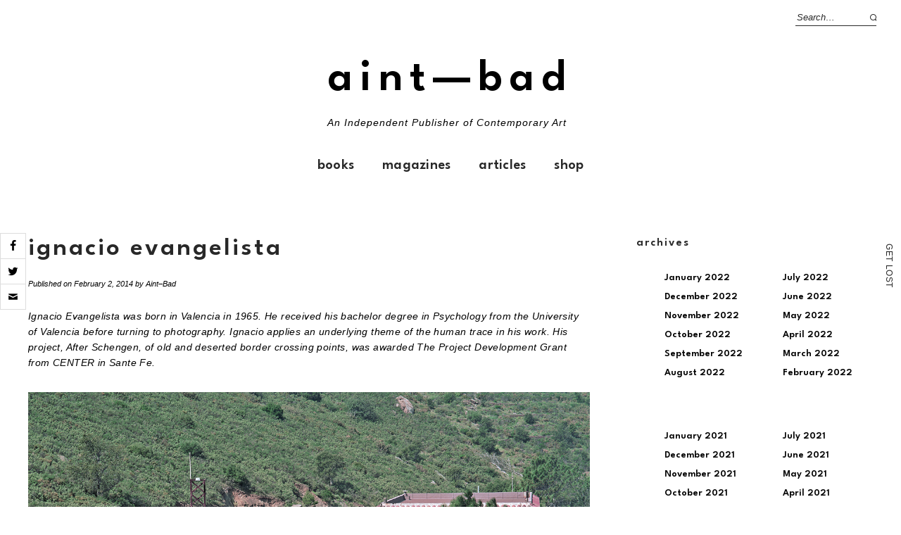

--- FILE ---
content_type: text/html; charset=UTF-8
request_url: https://aint-bad.com/article/2014/02/02/ignacio-evangelista/
body_size: 23623
content:
<!DOCTYPE html>
<html lang="en-US">
<head>

<meta charset="UTF-8" />
<meta name="viewport" content="width=device-width, initial-scale=1">
<link rel="profile" href="http://gmpg.org/xfn/11">
<link rel="pingback" href="https://aint-bad.com/xmlrpc.php">
<link rel="shortcut icon" href="https://images.aint-bad.com/wp-content/uploads/2018/10/24041549/favicon.ico" type="image/png" />



<script async='async' src='https://www.googletagservices.com/tag/js/gpt.js'></script>
<script>
  var googletag = googletag || {};
  googletag.cmd = googletag.cmd || [];
</script>

<!-- Global site tag (gtag.js) - Google Analytics -->
<script async src="https://www.googletagmanager.com/gtag/js?id=UA-29264977-1"></script>
<script>
  window.dataLayer = window.dataLayer || [];
  function gtag(){dataLayer.push(arguments);}
  gtag('js', new Date());

  gtag('config', 'UA-29264977-1');
</script>

<!-- import fonts-->

<style>
@import url('https://fonts.cdnfonts.com/css/futura-std-4');
</style>
<link href="https://fonts.cdnfonts.com/css/futura-std-4" rel="stylesheet">
<style>
@import url('https://fonts.cdnfonts.com/css/futura-md-bt');
</style>
<link href="https://fonts.cdnfonts.com/css/futura-md-bt" rel="stylesheet">

<link href="https://fonts.cdnfonts.com/css/news-gothic-mt" rel="stylesheet">
<style>
@import url('https://fonts.cdnfonts.com/css/news-gothic-mt');
</style>

<style>
@import url('https://fonts.cdnfonts.com/css/sweet-bread');
</style>

<link href="https://fonts.cdnfonts.com/css/sweet-bread" rel="stylesheet">	




<title>IGNACIO EVANGELISTA &#8211; AINT—BAD</title>
<meta name='robots' content='max-image-preview:large' />
<!-- Jetpack Site Verification Tags -->
<meta name="google-site-verification" content="STDtWvgGjOy77mPN8tNAAfDaBqDkqWU7AHfu7opE3NQ=" />
<script>window._wca = window._wca || [];</script>
<link rel='dns-prefetch' href='//stats.wp.com' />
<link rel='dns-prefetch' href='//fonts.googleapis.com' />
<link rel='dns-prefetch' href='//v0.wordpress.com' />
<link rel='dns-prefetch' href='//www.googletagmanager.com' />
<link rel='dns-prefetch' href='//pagead2.googlesyndication.com' />
<link rel="alternate" type="application/rss+xml" title="AINT—BAD &raquo; Feed" href="https://aint-bad.com/feed/" />
<link rel="alternate" type="application/rss+xml" title="AINT—BAD &raquo; Comments Feed" href="https://aint-bad.com/comments/feed/" />
<script type="text/javascript">
window._wpemojiSettings = {"baseUrl":"https:\/\/s.w.org\/images\/core\/emoji\/14.0.0\/72x72\/","ext":".png","svgUrl":"https:\/\/s.w.org\/images\/core\/emoji\/14.0.0\/svg\/","svgExt":".svg","source":{"concatemoji":"https:\/\/aint-bad.com\/wp-includes\/js\/wp-emoji-release.min.js"}};
/*! This file is auto-generated */
!function(e,a,t){var n,r,o,i=a.createElement("canvas"),p=i.getContext&&i.getContext("2d");function s(e,t){var a=String.fromCharCode,e=(p.clearRect(0,0,i.width,i.height),p.fillText(a.apply(this,e),0,0),i.toDataURL());return p.clearRect(0,0,i.width,i.height),p.fillText(a.apply(this,t),0,0),e===i.toDataURL()}function c(e){var t=a.createElement("script");t.src=e,t.defer=t.type="text/javascript",a.getElementsByTagName("head")[0].appendChild(t)}for(o=Array("flag","emoji"),t.supports={everything:!0,everythingExceptFlag:!0},r=0;r<o.length;r++)t.supports[o[r]]=function(e){if(p&&p.fillText)switch(p.textBaseline="top",p.font="600 32px Arial",e){case"flag":return s([127987,65039,8205,9895,65039],[127987,65039,8203,9895,65039])?!1:!s([55356,56826,55356,56819],[55356,56826,8203,55356,56819])&&!s([55356,57332,56128,56423,56128,56418,56128,56421,56128,56430,56128,56423,56128,56447],[55356,57332,8203,56128,56423,8203,56128,56418,8203,56128,56421,8203,56128,56430,8203,56128,56423,8203,56128,56447]);case"emoji":return!s([129777,127995,8205,129778,127999],[129777,127995,8203,129778,127999])}return!1}(o[r]),t.supports.everything=t.supports.everything&&t.supports[o[r]],"flag"!==o[r]&&(t.supports.everythingExceptFlag=t.supports.everythingExceptFlag&&t.supports[o[r]]);t.supports.everythingExceptFlag=t.supports.everythingExceptFlag&&!t.supports.flag,t.DOMReady=!1,t.readyCallback=function(){t.DOMReady=!0},t.supports.everything||(n=function(){t.readyCallback()},a.addEventListener?(a.addEventListener("DOMContentLoaded",n,!1),e.addEventListener("load",n,!1)):(e.attachEvent("onload",n),a.attachEvent("onreadystatechange",function(){"complete"===a.readyState&&t.readyCallback()})),(e=t.source||{}).concatemoji?c(e.concatemoji):e.wpemoji&&e.twemoji&&(c(e.twemoji),c(e.wpemoji)))}(window,document,window._wpemojiSettings);
</script>
<style type="text/css">
img.wp-smiley,
img.emoji {
	display: inline !important;
	border: none !important;
	box-shadow: none !important;
	height: 1em !important;
	width: 1em !important;
	margin: 0 0.07em !important;
	vertical-align: -0.1em !important;
	background: none !important;
	padding: 0 !important;
}
</style>
	<link rel='stylesheet' id='wp-block-library-css' href='https://aint-bad.com/wp-includes/css/dist/block-library/style.min.css' type='text/css' media='all' />
<style id='wp-block-library-inline-css' type='text/css'>
.has-text-align-justify{text-align:justify;}
</style>
<style id='wp-block-library-theme-inline-css' type='text/css'>
.wp-block-audio figcaption{color:#555;font-size:13px;text-align:center}.is-dark-theme .wp-block-audio figcaption{color:hsla(0,0%,100%,.65)}.wp-block-audio{margin:0 0 1em}.wp-block-code{border:1px solid #ccc;border-radius:4px;font-family:Menlo,Consolas,monaco,monospace;padding:.8em 1em}.wp-block-embed figcaption{color:#555;font-size:13px;text-align:center}.is-dark-theme .wp-block-embed figcaption{color:hsla(0,0%,100%,.65)}.wp-block-embed{margin:0 0 1em}.blocks-gallery-caption{color:#555;font-size:13px;text-align:center}.is-dark-theme .blocks-gallery-caption{color:hsla(0,0%,100%,.65)}.wp-block-image figcaption{color:#555;font-size:13px;text-align:center}.is-dark-theme .wp-block-image figcaption{color:hsla(0,0%,100%,.65)}.wp-block-image{margin:0 0 1em}.wp-block-pullquote{border-top:4px solid;border-bottom:4px solid;margin-bottom:1.75em;color:currentColor}.wp-block-pullquote__citation,.wp-block-pullquote cite,.wp-block-pullquote footer{color:currentColor;text-transform:uppercase;font-size:.8125em;font-style:normal}.wp-block-quote{border-left:.25em solid;margin:0 0 1.75em;padding-left:1em}.wp-block-quote cite,.wp-block-quote footer{color:currentColor;font-size:.8125em;position:relative;font-style:normal}.wp-block-quote.has-text-align-right{border-left:none;border-right:.25em solid;padding-left:0;padding-right:1em}.wp-block-quote.has-text-align-center{border:none;padding-left:0}.wp-block-quote.is-large,.wp-block-quote.is-style-large,.wp-block-quote.is-style-plain{border:none}.wp-block-search .wp-block-search__label{font-weight:700}.wp-block-search__button{border:1px solid #ccc;padding:.375em .625em}:where(.wp-block-group.has-background){padding:1.25em 2.375em}.wp-block-separator.has-css-opacity{opacity:.4}.wp-block-separator{border:none;border-bottom:2px solid;margin-left:auto;margin-right:auto}.wp-block-separator.has-alpha-channel-opacity{opacity:1}.wp-block-separator:not(.is-style-wide):not(.is-style-dots){width:100px}.wp-block-separator.has-background:not(.is-style-dots){border-bottom:none;height:1px}.wp-block-separator.has-background:not(.is-style-wide):not(.is-style-dots){height:2px}.wp-block-table{margin:"0 0 1em 0"}.wp-block-table thead{border-bottom:3px solid}.wp-block-table tfoot{border-top:3px solid}.wp-block-table td,.wp-block-table th{word-break:normal}.wp-block-table figcaption{color:#555;font-size:13px;text-align:center}.is-dark-theme .wp-block-table figcaption{color:hsla(0,0%,100%,.65)}.wp-block-video figcaption{color:#555;font-size:13px;text-align:center}.is-dark-theme .wp-block-video figcaption{color:hsla(0,0%,100%,.65)}.wp-block-video{margin:0 0 1em}.wp-block-template-part.has-background{padding:1.25em 2.375em;margin-top:0;margin-bottom:0}
</style>
<link rel='stylesheet' id='jetpack-videopress-video-block-view-css' href='https://aint-bad.com/wp-content/plugins/jetpack/jetpack_vendor/automattic/jetpack-videopress/build/block-editor/blocks/video/view.css' type='text/css' media='all' />
<link rel='stylesheet' id='mediaelement-css' href='https://aint-bad.com/wp-includes/js/mediaelement/mediaelementplayer-legacy.min.css' type='text/css' media='all' />
<link rel='stylesheet' id='wp-mediaelement-css' href='https://aint-bad.com/wp-includes/js/mediaelement/wp-mediaelement.min.css' type='text/css' media='all' />
<link rel='stylesheet' id='wc-blocks-vendors-style-css' href='https://aint-bad.com/wp-content/plugins/woocommerce/packages/woocommerce-blocks/build/wc-blocks-vendors-style.css' type='text/css' media='all' />
<link rel='stylesheet' id='wc-blocks-style-css' href='https://aint-bad.com/wp-content/plugins/woocommerce/packages/woocommerce-blocks/build/wc-blocks-style.css' type='text/css' media='all' />
<link rel='stylesheet' id='classic-theme-styles-css' href='https://aint-bad.com/wp-includes/css/classic-themes.min.css' type='text/css' media='all' />
<style id='global-styles-inline-css' type='text/css'>
body{--wp--preset--color--black: #000000;--wp--preset--color--cyan-bluish-gray: #abb8c3;--wp--preset--color--white: #ffffff;--wp--preset--color--pale-pink: #f78da7;--wp--preset--color--vivid-red: #cf2e2e;--wp--preset--color--luminous-vivid-orange: #ff6900;--wp--preset--color--luminous-vivid-amber: #fcb900;--wp--preset--color--light-green-cyan: #7bdcb5;--wp--preset--color--vivid-green-cyan: #00d084;--wp--preset--color--pale-cyan-blue: #8ed1fc;--wp--preset--color--vivid-cyan-blue: #0693e3;--wp--preset--color--vivid-purple: #9b51e0;--wp--preset--gradient--vivid-cyan-blue-to-vivid-purple: linear-gradient(135deg,rgba(6,147,227,1) 0%,rgb(155,81,224) 100%);--wp--preset--gradient--light-green-cyan-to-vivid-green-cyan: linear-gradient(135deg,rgb(122,220,180) 0%,rgb(0,208,130) 100%);--wp--preset--gradient--luminous-vivid-amber-to-luminous-vivid-orange: linear-gradient(135deg,rgba(252,185,0,1) 0%,rgba(255,105,0,1) 100%);--wp--preset--gradient--luminous-vivid-orange-to-vivid-red: linear-gradient(135deg,rgba(255,105,0,1) 0%,rgb(207,46,46) 100%);--wp--preset--gradient--very-light-gray-to-cyan-bluish-gray: linear-gradient(135deg,rgb(238,238,238) 0%,rgb(169,184,195) 100%);--wp--preset--gradient--cool-to-warm-spectrum: linear-gradient(135deg,rgb(74,234,220) 0%,rgb(151,120,209) 20%,rgb(207,42,186) 40%,rgb(238,44,130) 60%,rgb(251,105,98) 80%,rgb(254,248,76) 100%);--wp--preset--gradient--blush-light-purple: linear-gradient(135deg,rgb(255,206,236) 0%,rgb(152,150,240) 100%);--wp--preset--gradient--blush-bordeaux: linear-gradient(135deg,rgb(254,205,165) 0%,rgb(254,45,45) 50%,rgb(107,0,62) 100%);--wp--preset--gradient--luminous-dusk: linear-gradient(135deg,rgb(255,203,112) 0%,rgb(199,81,192) 50%,rgb(65,88,208) 100%);--wp--preset--gradient--pale-ocean: linear-gradient(135deg,rgb(255,245,203) 0%,rgb(182,227,212) 50%,rgb(51,167,181) 100%);--wp--preset--gradient--electric-grass: linear-gradient(135deg,rgb(202,248,128) 0%,rgb(113,206,126) 100%);--wp--preset--gradient--midnight: linear-gradient(135deg,rgb(2,3,129) 0%,rgb(40,116,252) 100%);--wp--preset--duotone--dark-grayscale: url('#wp-duotone-dark-grayscale');--wp--preset--duotone--grayscale: url('#wp-duotone-grayscale');--wp--preset--duotone--purple-yellow: url('#wp-duotone-purple-yellow');--wp--preset--duotone--blue-red: url('#wp-duotone-blue-red');--wp--preset--duotone--midnight: url('#wp-duotone-midnight');--wp--preset--duotone--magenta-yellow: url('#wp-duotone-magenta-yellow');--wp--preset--duotone--purple-green: url('#wp-duotone-purple-green');--wp--preset--duotone--blue-orange: url('#wp-duotone-blue-orange');--wp--preset--font-size--small: 13px;--wp--preset--font-size--medium: 20px;--wp--preset--font-size--large: 19px;--wp--preset--font-size--x-large: 42px;--wp--preset--font-size--regular: 16px;--wp--preset--font-size--larger: 23px;--wp--preset--spacing--20: 0.44rem;--wp--preset--spacing--30: 0.67rem;--wp--preset--spacing--40: 1rem;--wp--preset--spacing--50: 1.5rem;--wp--preset--spacing--60: 2.25rem;--wp--preset--spacing--70: 3.38rem;--wp--preset--spacing--80: 5.06rem;}:where(.is-layout-flex){gap: 0.5em;}body .is-layout-flow > .alignleft{float: left;margin-inline-start: 0;margin-inline-end: 2em;}body .is-layout-flow > .alignright{float: right;margin-inline-start: 2em;margin-inline-end: 0;}body .is-layout-flow > .aligncenter{margin-left: auto !important;margin-right: auto !important;}body .is-layout-constrained > .alignleft{float: left;margin-inline-start: 0;margin-inline-end: 2em;}body .is-layout-constrained > .alignright{float: right;margin-inline-start: 2em;margin-inline-end: 0;}body .is-layout-constrained > .aligncenter{margin-left: auto !important;margin-right: auto !important;}body .is-layout-constrained > :where(:not(.alignleft):not(.alignright):not(.alignfull)){max-width: var(--wp--style--global--content-size);margin-left: auto !important;margin-right: auto !important;}body .is-layout-constrained > .alignwide{max-width: var(--wp--style--global--wide-size);}body .is-layout-flex{display: flex;}body .is-layout-flex{flex-wrap: wrap;align-items: center;}body .is-layout-flex > *{margin: 0;}:where(.wp-block-columns.is-layout-flex){gap: 2em;}.has-black-color{color: var(--wp--preset--color--black) !important;}.has-cyan-bluish-gray-color{color: var(--wp--preset--color--cyan-bluish-gray) !important;}.has-white-color{color: var(--wp--preset--color--white) !important;}.has-pale-pink-color{color: var(--wp--preset--color--pale-pink) !important;}.has-vivid-red-color{color: var(--wp--preset--color--vivid-red) !important;}.has-luminous-vivid-orange-color{color: var(--wp--preset--color--luminous-vivid-orange) !important;}.has-luminous-vivid-amber-color{color: var(--wp--preset--color--luminous-vivid-amber) !important;}.has-light-green-cyan-color{color: var(--wp--preset--color--light-green-cyan) !important;}.has-vivid-green-cyan-color{color: var(--wp--preset--color--vivid-green-cyan) !important;}.has-pale-cyan-blue-color{color: var(--wp--preset--color--pale-cyan-blue) !important;}.has-vivid-cyan-blue-color{color: var(--wp--preset--color--vivid-cyan-blue) !important;}.has-vivid-purple-color{color: var(--wp--preset--color--vivid-purple) !important;}.has-black-background-color{background-color: var(--wp--preset--color--black) !important;}.has-cyan-bluish-gray-background-color{background-color: var(--wp--preset--color--cyan-bluish-gray) !important;}.has-white-background-color{background-color: var(--wp--preset--color--white) !important;}.has-pale-pink-background-color{background-color: var(--wp--preset--color--pale-pink) !important;}.has-vivid-red-background-color{background-color: var(--wp--preset--color--vivid-red) !important;}.has-luminous-vivid-orange-background-color{background-color: var(--wp--preset--color--luminous-vivid-orange) !important;}.has-luminous-vivid-amber-background-color{background-color: var(--wp--preset--color--luminous-vivid-amber) !important;}.has-light-green-cyan-background-color{background-color: var(--wp--preset--color--light-green-cyan) !important;}.has-vivid-green-cyan-background-color{background-color: var(--wp--preset--color--vivid-green-cyan) !important;}.has-pale-cyan-blue-background-color{background-color: var(--wp--preset--color--pale-cyan-blue) !important;}.has-vivid-cyan-blue-background-color{background-color: var(--wp--preset--color--vivid-cyan-blue) !important;}.has-vivid-purple-background-color{background-color: var(--wp--preset--color--vivid-purple) !important;}.has-black-border-color{border-color: var(--wp--preset--color--black) !important;}.has-cyan-bluish-gray-border-color{border-color: var(--wp--preset--color--cyan-bluish-gray) !important;}.has-white-border-color{border-color: var(--wp--preset--color--white) !important;}.has-pale-pink-border-color{border-color: var(--wp--preset--color--pale-pink) !important;}.has-vivid-red-border-color{border-color: var(--wp--preset--color--vivid-red) !important;}.has-luminous-vivid-orange-border-color{border-color: var(--wp--preset--color--luminous-vivid-orange) !important;}.has-luminous-vivid-amber-border-color{border-color: var(--wp--preset--color--luminous-vivid-amber) !important;}.has-light-green-cyan-border-color{border-color: var(--wp--preset--color--light-green-cyan) !important;}.has-vivid-green-cyan-border-color{border-color: var(--wp--preset--color--vivid-green-cyan) !important;}.has-pale-cyan-blue-border-color{border-color: var(--wp--preset--color--pale-cyan-blue) !important;}.has-vivid-cyan-blue-border-color{border-color: var(--wp--preset--color--vivid-cyan-blue) !important;}.has-vivid-purple-border-color{border-color: var(--wp--preset--color--vivid-purple) !important;}.has-vivid-cyan-blue-to-vivid-purple-gradient-background{background: var(--wp--preset--gradient--vivid-cyan-blue-to-vivid-purple) !important;}.has-light-green-cyan-to-vivid-green-cyan-gradient-background{background: var(--wp--preset--gradient--light-green-cyan-to-vivid-green-cyan) !important;}.has-luminous-vivid-amber-to-luminous-vivid-orange-gradient-background{background: var(--wp--preset--gradient--luminous-vivid-amber-to-luminous-vivid-orange) !important;}.has-luminous-vivid-orange-to-vivid-red-gradient-background{background: var(--wp--preset--gradient--luminous-vivid-orange-to-vivid-red) !important;}.has-very-light-gray-to-cyan-bluish-gray-gradient-background{background: var(--wp--preset--gradient--very-light-gray-to-cyan-bluish-gray) !important;}.has-cool-to-warm-spectrum-gradient-background{background: var(--wp--preset--gradient--cool-to-warm-spectrum) !important;}.has-blush-light-purple-gradient-background{background: var(--wp--preset--gradient--blush-light-purple) !important;}.has-blush-bordeaux-gradient-background{background: var(--wp--preset--gradient--blush-bordeaux) !important;}.has-luminous-dusk-gradient-background{background: var(--wp--preset--gradient--luminous-dusk) !important;}.has-pale-ocean-gradient-background{background: var(--wp--preset--gradient--pale-ocean) !important;}.has-electric-grass-gradient-background{background: var(--wp--preset--gradient--electric-grass) !important;}.has-midnight-gradient-background{background: var(--wp--preset--gradient--midnight) !important;}.has-small-font-size{font-size: var(--wp--preset--font-size--small) !important;}.has-medium-font-size{font-size: var(--wp--preset--font-size--medium) !important;}.has-large-font-size{font-size: var(--wp--preset--font-size--large) !important;}.has-x-large-font-size{font-size: var(--wp--preset--font-size--x-large) !important;}
.wp-block-navigation a:where(:not(.wp-element-button)){color: inherit;}
:where(.wp-block-columns.is-layout-flex){gap: 2em;}
.wp-block-pullquote{font-size: 1.5em;line-height: 1.6;}
</style>
<link rel='stylesheet' id='cresta-social-crestafont-css' href='https://aint-bad.com/wp-content/plugins/cresta-social-share-counter/css/csscfont.min.css' type='text/css' media='all' />
<link rel='stylesheet' id='cresta-social-wp-style-css' href='https://aint-bad.com/wp-content/plugins/cresta-social-share-counter/css/cresta-wp-css.min.css' type='text/css' media='all' />
<link rel='stylesheet' id='cresta-social-googlefonts-css' href='//fonts.googleapis.com/css' type='text/css' media='all' />
<link rel='stylesheet' id='mashsb-styles-css' href='https://aint-bad.com/wp-content/plugins/mashsharer/assets/css/mashsb.min.css' type='text/css' media='all' />
<style id='mashsb-styles-inline-css' type='text/css'>
.mashsb-count {color:#cccccc;}[class^="mashicon-"] .text, [class*=" mashicon-"] .text{
    text-indent: -9999px !important;
    line-height: 0px;
    display: block;
    }
    [class^="mashicon-"] .text:after, [class*=" mashicon-"] .text:after {
        content: "" !important;
        text-indent: 0;
        font-size:13px;
        display: block !important;
    }
    [class^="mashicon-"], [class*=" mashicon-"] {
        width:25%;
        text-align: center !important;
    }
    [class^="mashicon-"] .icon:before, [class*=" mashicon-"] .icon:before {
        float:none;
        margin-right: 0;
    }
    .mashsb-buttons a{
       margin-right: 3px;
       margin-bottom:3px;
       min-width: 0;
       width: 41px;
    }
    .onoffswitch,
    .onoffswitch-inner:before,
    .onoffswitch-inner:after
    .onoffswitch2,
    .onoffswitch2-inner:before,
    .onoffswitch2-inner:after  {
        margin-right: 0px;
        width: 41px;
        line-height: 41px;
    }
</style>
<style id='woocommerce-inline-inline-css' type='text/css'>
.woocommerce form .form-row .required { visibility: visible; }
</style>
<link rel='stylesheet' id='mc4wp-form-themes-css' href='https://aint-bad.com/wp-content/plugins/mailchimp-for-wp/assets/css/form-themes.css' type='text/css' media='all' />
<link rel='stylesheet' id='parent-style-css' href='https://aint-bad.com/wp-content/themes/weta/style.css' type='text/css' media='all' />
<link rel='stylesheet' id='weta-style-css' href='https://aint-bad.com/wp-content/themes/weta-child/style.css' type='text/css' media='all' />
<link rel='stylesheet' id='weta-fonts-css' href='https://fonts.googleapis.com/css' type='text/css' media='all' />
<link rel='stylesheet' id='weta-flex-slider-style-css' href='https://aint-bad.com/wp-content/themes/weta/js/flex-slider/flexslider.css' type='text/css' media='all' />
<link rel='stylesheet' id='genericons-css' href='https://aint-bad.com/wp-content/plugins/jetpack/_inc/genericons/genericons/genericons.css' type='text/css' media='all' />
<link rel='stylesheet' id='social-logos-css' href='https://aint-bad.com/wp-content/plugins/jetpack/_inc/social-logos/social-logos.min.css' type='text/css' media='all' />
<link rel='stylesheet' id='jetpack_css-css' href='https://aint-bad.com/wp-content/plugins/jetpack/css/jetpack.css' type='text/css' media='all' />
<script type='text/javascript' src='https://aint-bad.com/wp-includes/js/dist/vendor/regenerator-runtime.min.js' id='regenerator-runtime-js'></script>
<script type='text/javascript' src='https://aint-bad.com/wp-includes/js/dist/vendor/wp-polyfill.min.js' id='wp-polyfill-js'></script>
<script type='text/javascript' src='https://aint-bad.com/wp-includes/js/dist/hooks.min.js' id='wp-hooks-js'></script>
<script type='text/javascript' src='https://stats.wp.com/w.js' id='woo-tracks-js'></script>
<script type='text/javascript' id='jetpack_related-posts-js-extra'>
/* <![CDATA[ */
var related_posts_js_options = {"post_heading":"h4"};
/* ]]> */
</script>
<script type='text/javascript' src='https://aint-bad.com/wp-content/plugins/jetpack/_inc/build/related-posts/related-posts.min.js' id='jetpack_related-posts-js'></script>
<script type='text/javascript' src='https://aint-bad.com/wp-includes/js/jquery/jquery.min.js' id='jquery-core-js'></script>
<script type='text/javascript' src='https://aint-bad.com/wp-includes/js/jquery/jquery-migrate.min.js' id='jquery-migrate-js'></script>
<script type='text/javascript' id='mashsb-js-extra'>
/* <![CDATA[ */
var mashsb = {"shares":"0","round_shares":"1","animate_shares":"0","dynamic_buttons":"0","share_url":"https:\/\/aint-bad.com\/article\/2014\/02\/02\/ignacio-evangelista\/","title":"IGNACIO+EVANGELISTA","image":"https:\/\/aint-bad.com\/wp-content\/uploads\/2014\/02\/Ignacio_Evangelista_Drasenhofen-Mikulov-A-CZ_o.jpg","desc":"Ignacio Evangelista was born in Valencia in 1965. He received his bachelor degree in Psychology from the University of Valencia before turning to photography. Ignacio applies an underlying theme of the human trace in his \u2026","hashtag":"aintbadmagazine","subscribe":"content","subscribe_url":"","activestatus":"1","singular":"1","twitter_popup":"1","refresh":"0","nonce":"2a67ced962","postid":"1465","servertime":"1768745487","ajaxurl":"https:\/\/aint-bad.com\/wp-admin\/admin-ajax.php"};
/* ]]> */
</script>
<script type='text/javascript' src='https://aint-bad.com/wp-content/plugins/mashsharer/assets/js/mashsb.min.js' id='mashsb-js'></script>
<script type='text/javascript' id='say-what-js-js-extra'>
/* <![CDATA[ */
var say_what_data = {"replacements":{"woocommerce-memberships|This item is discounted for members. {Login} to claim it!|":"This item is discounted for members. {Login} to claim it OR buy a <a href=\"\/membership\">membership<\/a>!"}};
/* ]]> */
</script>
<script type='text/javascript' src='https://aint-bad.com/wp-content/plugins/say-what/assets/build/frontend.js' id='say-what-js-js'></script>
<script defer type='text/javascript' src='https://stats.wp.com/s-202603.js' id='woocommerce-analytics-js'></script>
<script type='text/javascript' src='https://aint-bad.com/wp-content/themes/weta/js/jquery.fitvids.js' id='weta-fitvids-js'></script>
<script type='text/javascript' src='https://aint-bad.com/wp-content/themes/weta/js/flex-slider/jquery.flexslider-min.js' id='weta-flex-slider-js'></script>
<link rel="https://api.w.org/" href="https://aint-bad.com/wp-json/" /><link rel="alternate" type="application/json" href="https://aint-bad.com/wp-json/wp/v2/posts/1465" /><link rel="EditURI" type="application/rsd+xml" title="RSD" href="https://aint-bad.com/xmlrpc.php?rsd" />
<link rel="wlwmanifest" type="application/wlwmanifest+xml" href="https://aint-bad.com/wp-includes/wlwmanifest.xml" />
<meta name="generator" content="WordPress 6.1.9" />
<meta name="generator" content="WooCommerce 7.9.0" />
<link rel="canonical" href="https://aint-bad.com/article/2014/02/02/ignacio-evangelista/" />
<link rel='shortlink' href='https://wp.me/p6vSOU-nD' />
<link rel="alternate" type="application/json+oembed" href="https://aint-bad.com/wp-json/oembed/1.0/embed?url=https%3A%2F%2Faint-bad.com%2Farticle%2F2014%2F02%2F02%2Fignacio-evangelista%2F" />
<link rel="alternate" type="text/xml+oembed" href="https://aint-bad.com/wp-json/oembed/1.0/embed?url=https%3A%2F%2Faint-bad.com%2Farticle%2F2014%2F02%2F02%2Fignacio-evangelista%2F&#038;format=xml" />

<!-- This site is using AdRotate v5.8 Professional to display their advertisements - https://ajdg.solutions/ -->
<!-- AdRotate CSS -->
<style type="text/css" media="screen">
	.g { margin:0px; padding:0px; overflow:hidden; line-height:1; zoom:1; }
	.g img { height:auto; }
	.g-col { position:relative; float:left; }
	.g-col:first-child { margin-left: 0; }
	.g-col:last-child { margin-right: 0; }
	@media only screen and (max-width: 480px) {
		.g-col, .g-dyn, .g-single { width:100%; margin-left:0; margin-right:0; }
	}
</style>
<!-- /AdRotate CSS -->

<style id='cresta-social-share-counter-inline-css'>.cresta-share-icon .sbutton {font-family: 'Noto Sans', sans-serif;}
		#crestashareicon {position:fixed; top:44%; left:0px; float:left;z-index:99;}

		#crestashareicon .sbutton {clear:both;display:none;}
		#crestashareicon .sbutton { float:left;}</style><meta name="generator" content="Site Kit by Google 1.170.0" />	<style>img#wpstats{display:none}</style>
			<style type="text/css">
	.entry-content a, .comment-text a, .author-bio a, .textwidget a {color: ;}
		#masthead {background: ;}
	@media screen and (min-width: 1023px) {
	.sticky-content.fixed {background: ;}
	}
			#colophon {background: ;}
			.widget_weta_authors {background: ;}
			.widget_weta_quote {background: #ff5e5e;}
			.widget_weta_numbered_rp {background: ;}
			@media screen and (min-width: 1023px) {
	.sticky-content {margin-top: 0;}
	.sticky-element .sticky-anchor {display: block !important;}
	.sticky-content.fixed {position: fixed !important; top: 0 !important; left:0; right: 0; z-index: 10000;}
	}
			#masthead, .front-fullwidth .widget, #front-fullwidth-center, #front-fullwidth-bottom, #front-sidebar-one, #front-content-two {border: none;}
	@media screen and (min-width: 1023px) {#site-nav ul ul.sub-menu, #site-nav ul ul.children {border-top: none;}}
					@media screen and (min-width: 1023px) {
	.sticky-wrap {padding-left: 120px; padding-right: 120px;}
	}
		</style>
		<style>.mc4wp-checkbox-wp-registration-form{clear:both;width:auto;display:block;position:static}.mc4wp-checkbox-wp-registration-form input{float:none;vertical-align:middle;-webkit-appearance:checkbox;width:auto;max-width:21px;margin:0 6px 0 0;padding:0;position:static;display:inline-block!important}.mc4wp-checkbox-wp-registration-form label{float:none;cursor:pointer;width:auto;margin:0 0 16px;display:block;position:static}</style>	<noscript><style>.woocommerce-product-gallery{ opacity: 1 !important; }</style></noscript>
	
<!-- Google AdSense meta tags added by Site Kit -->
<meta name="google-adsense-platform-account" content="ca-host-pub-2644536267352236">
<meta name="google-adsense-platform-domain" content="sitekit.withgoogle.com">
<!-- End Google AdSense meta tags added by Site Kit -->

<!-- Google AdSense snippet added by Site Kit -->
<script async="async" src="https://pagead2.googlesyndication.com/pagead/js/adsbygoogle.js?client=ca-pub-4685206833070845&amp;host=ca-host-pub-2644536267352236" crossorigin="anonymous" type="text/javascript"></script>

<!-- End Google AdSense snippet added by Site Kit -->

<!-- Jetpack Open Graph Tags -->
<meta property="og:type" content="article" />
<meta property="og:title" content="IGNACIO EVANGELISTA" />
<meta property="og:url" content="https://aint-bad.com/article/2014/02/02/ignacio-evangelista/" />
<meta property="og:description" content="Ignacio Evangelista was born in Valencia in 1965. He received his bachelor degree in Psychology from the University of Valencia before turning to photography. Ignacio applies an underlying theme of…" />
<meta property="article:published_time" content="2014-02-02T17:53:27+00:00" />
<meta property="article:modified_time" content="2020-04-03T21:56:53+00:00" />
<meta property="og:site_name" content="AINT—BAD" />
<meta property="og:image" content="https://aint-bad.com/wp-content/uploads/2014/02/Ignacio_Evangelista_Drasenhofen-Mikulov-A-CZ_o.jpg" />
<meta property="og:image:width" content="1200" />
<meta property="og:image:height" content="936" />
<meta property="og:image:alt" content="" />
<meta property="og:locale" content="en_US" />
<meta name="twitter:site" content="@aintbadmagazine" />
<meta name="twitter:text:title" content="IGNACIO EVANGELISTA" />
<meta name="twitter:image" content="https://aint-bad.com/wp-content/uploads/2014/02/Ignacio_Evangelista_Drasenhofen-Mikulov-A-CZ_o.jpg?w=640" />
<meta name="twitter:card" content="summary_large_image" />

<!-- End Jetpack Open Graph Tags -->
<link rel="icon" href="https://aint-bad.com/wp-content/uploads/2015/10/favicon.ico" sizes="32x32" />
<link rel="icon" href="https://aint-bad.com/wp-content/uploads/2015/10/favicon.ico" sizes="192x192" />
<link rel="apple-touch-icon" href="https://aint-bad.com/wp-content/uploads/2015/10/favicon.ico" />
<meta name="msapplication-TileImage" content="https://aint-bad.com/wp-content/uploads/2015/10/favicon.ico" />
<script src='https://www.google.com/recaptcha/api.js'></script>

<meta property="fb:app_id" content="476116016117141"/>

<script type="text/javascript">
/**
 * Gravity Wiz // Gravity Forms // Disable Submission when Pressing Enter 
 * http://gravitywiz.com/disable-submission-when-pressing-enter-for-gravity-forms/
 */
jQuery(document).on( 'keypress', '.gform_wrapper', function (e) {
    var code = e.keyCode || e.which;
    if ( code == 13 && ! jQuery( e.target ).is( 'textarea,input[type="submit"],input[type="button"]' ) ) {
        e.preventDefault();
        return false;
    }
} );


</script>
<script async defer src="https://maps.googleapis.com/maps/api/js?key=AIzaSyBDY83gRkAfyEeRSVx5d0M0l_op1641Nac&callback=initMap" type="text/javascript"></script>



</head>

<body class="post-template-default single single-post postid-1465 single-format-standard theme-weta woocommerce-no-js weta-sharebtns">

	
	<div class="side-nav" id="left-side-nav">
		<a title="Search" href="https://aint-bad.com/?s=" class="side-nav-label" id="side-nav-search"><span><span class="side-nav-letter">S</span><span class="side-nav-letter">e</span><span class="side-nav-letter">a</span><span class="side-nav-letter">r</span><span class="side-nav-letter">c</span><span class="side-nav-letter">h</span></span></a>
	</div>

	<div class="side-nav" id="right-side-nav">
		<a title="Get Lost" href="https://aint-bad.com" class="side-nav-label" id="side-nav-get-lost"><span><span class="side-nav-letter">G</span><span class="side-nav-letter">e</span><span class="side-nav-letter">t</span><span class="side-nav-letter">&nbsp;</span><span class="side-nav-letter">L</span><span class="side-nav-letter">o</span><span class="side-nav-letter">s</span><span class="side-nav-letter">t</span></span></a>
	</div>
	
		
	
	<div id="wrapper">

		<div class="header-bg">
		<header id="masthead" class="cf" role="banner">

			<div id="menu-top-wrap">
				

<div class="social-search-wrap">
	
			<div class="search-box">
			
<form method="get" class="searchform" action="https://aint-bad.com/" role="search">
	<label for="s" class="screen-reader-text"><span>Search</span></label>
	<input type="text" class="search-field" name="s" id="s" placeholder="Search&hellip;" />
	<input type="submit" class="submit" name="submit" id="searchsubmit" value="Search" />
</form>		</div><!-- end .search-box -->
		
	</div><!-- end .social-search-wrap -->			</div><!-- end .menu-top-wrap -->

			<div id="site-branding">
				 

									<p class="site-title"><a href="https://aint-bad.com/" rel="home">AINT—BAD</a></p>
				
									<p class="site-description">An Independent Publisher of Contemporary Art</p>
							</div><!-- end #site-branding -->

			<button id="menu-main-toggle"><span>Open</span></button>
						<button id="menu-main-close"  class="btn-close"><span>Close</span></button>

			<div id="menu-main-wrap" class="sticky-element cf">

				<div class="sticky-anchor"></div>
				<nav id="site-nav" class="sticky-content cf" role="navigation">
					<div class="sticky-wrap">
											<a href="https://aint-bad.com/" class="small-logo" rel="home"><img src="https://aint-bad.com/wp-content/uploads/2020/07/newaintbad-1.png" class="small-logo-img" alt=""></a>
										<ul id="menu-header-top-menu" class="nav-menu"><li id="menu-item-23907" class="menu-item menu-item-type-custom menu-item-object-custom menu-item-23907"><a href="http://aint-bad.com/product-category/books/">Books</a></li>
<li id="menu-item-71659" class="menu-item menu-item-type-custom menu-item-object-custom menu-item-71659"><a href="http://aint-bad.com/product-category/magazines/">Magazines</a></li>
<li id="menu-item-26431" class="menu-item menu-item-type-taxonomy menu-item-object-category current-post-ancestor current-menu-parent current-post-parent menu-item-26431"><a href="https://aint-bad.com/category/article/">Articles</a></li>
<li id="menu-item-21946" class="menu-item menu-item-type-custom menu-item-object-custom menu-item-21946"><a href="http://aint-bad.com/shop/">Shop</a></li>
</ul>						
										</div><!-- end .sticky-wrap -->
				</nav><!-- end #site-nav -->

				<div id="mobile-menu-top-wrap">
					

<div class="social-search-wrap">
	
			<div class="search-box">
			
<form method="get" class="searchform" action="https://aint-bad.com/" role="search">
	<label for="s" class="screen-reader-text"><span>Search</span></label>
	<input type="text" class="search-field" name="s" id="s" placeholder="Search&hellip;" />
	<input type="submit" class="submit" name="submit" id="searchsubmit" value="Search" />
</form>		</div><!-- end .search-box -->
		
	</div><!-- end .social-search-wrap -->				</div><!-- end .mobile-menu-top-wrap -->
				<button id="menu-main-close-bottom" class="btn-close"><span>Close</span></button>
			</div><!-- end #menu-main-wrap -->

		</header><!-- end #masthead -->
		</div><!-- end .header-bg -->

<div id="main-wrap">	
	<div class="blog-wrap cf">
		<div id="primary" class="site-content cf" role="main">
		
<article id="post-1465" class="post-1465 post type-post status-publish format-standard has-post-thumbnail hentry category-article tag-article tag-ignacio-evangelista tag-valencia">
	<header class="entry-header">
		<h1 class="entry-title">IGNACIO EVANGELISTA</h1>		<div class="entry-meta">
				<div class="entry-date">
					Published on <a href="https://aint-bad.com/article/2014/02/02/ignacio-evangelista/">February 2, 2014</a>
				</div><!-- end .entry-date -->
				<div class="entry-author">
				by <a href="https://aint-bad.com/author/aintbad/" title="All posts by Aint–Bad">Aint–Bad</a>				</div><!-- end .entry-author -->
									</div><!-- end .entry-meta -->
	</header><!-- end .entry-header -->

	
	<div class="entry-content">
		<p><i>Ignacio Evangelista was born in Valencia in 1965. He received his bachelor degree in Psychology from the University of Valencia before turning to photography. Ignacio applies an underlying theme of the human trace in his work. His project, <i>After Schengen</i>, of old and deserted border crossing points, was awarded The Project Development Grant from CENTER in Sante Fe.</i></p>
<p><img data-attachment-id="1467" data-permalink="https://aint-bad.com/article/2014/02/02/ignacio-evangelista/attachment/ignacio_evangelista_coll-de-bertrs-e-f_o/" data-orig-file="https://aint-bad.com/wp-content/uploads/2014/02/Ignacio_Evangelista_Coll-de-Bertrs-E-F_o.jpg" data-orig-size="1200,960" data-comments-opened="0" data-image-meta="{&quot;aperture&quot;:&quot;0&quot;,&quot;credit&quot;:&quot;&quot;,&quot;camera&quot;:&quot;&quot;,&quot;caption&quot;:&quot;&quot;,&quot;created_timestamp&quot;:&quot;0&quot;,&quot;copyright&quot;:&quot;&quot;,&quot;focal_length&quot;:&quot;0&quot;,&quot;iso&quot;:&quot;0&quot;,&quot;shutter_speed&quot;:&quot;0&quot;,&quot;title&quot;:&quot;&quot;,&quot;orientation&quot;:&quot;0&quot;}" data-image-title="Ignacio_Evangelista_Coll de Bertrs E-F_o" data-image-description="" data-image-caption="" data-medium-file="https://aint-bad.com/wp-content/uploads/2014/02/Ignacio_Evangelista_Coll-de-Bertrs-E-F_o-300x240.jpg" data-large-file="https://aint-bad.com/wp-content/uploads/2014/02/Ignacio_Evangelista_Coll-de-Bertrs-E-F_o-1024x819.jpg" decoding="async" loading="lazy" class="alignnone size-full wp-image-1467" src="http://aint-bad.com/wp-content/uploads/2014/02/Ignacio_Evangelista_Coll-de-Bertrs-E-F_o.jpg" alt="Ignacio_Evangelista_Coll de Bertrs E-F_o" width="1200" height="960" srcset="https://aint-bad.com/wp-content/uploads/2014/02/Ignacio_Evangelista_Coll-de-Bertrs-E-F_o.jpg 1200w, https://aint-bad.com/wp-content/uploads/2014/02/Ignacio_Evangelista_Coll-de-Bertrs-E-F_o-660x528.jpg 660w, https://aint-bad.com/wp-content/uploads/2014/02/Ignacio_Evangelista_Coll-de-Bertrs-E-F_o-300x240.jpg 300w, https://aint-bad.com/wp-content/uploads/2014/02/Ignacio_Evangelista_Coll-de-Bertrs-E-F_o-1024x819.jpg 1024w" sizes="(max-width: 1200px) 100vw, 1200px" /></p>
<p><img data-attachment-id="1469" data-permalink="https://aint-bad.com/article/2014/02/02/ignacio-evangelista/attachment/ignacio_evangelista_drasenhofen-mikulov-a-cz_o/" data-orig-file="https://aint-bad.com/wp-content/uploads/2014/02/Ignacio_Evangelista_Drasenhofen-Mikulov-A-CZ_o.jpg" data-orig-size="1200,936" data-comments-opened="0" data-image-meta="{&quot;aperture&quot;:&quot;0&quot;,&quot;credit&quot;:&quot;&quot;,&quot;camera&quot;:&quot;&quot;,&quot;caption&quot;:&quot;&quot;,&quot;created_timestamp&quot;:&quot;0&quot;,&quot;copyright&quot;:&quot;&quot;,&quot;focal_length&quot;:&quot;0&quot;,&quot;iso&quot;:&quot;0&quot;,&quot;shutter_speed&quot;:&quot;0&quot;,&quot;title&quot;:&quot;&quot;,&quot;orientation&quot;:&quot;0&quot;}" data-image-title="Ignacio_Evangelista_Drasenhofen-Mikulov A-CZ_o" data-image-description="" data-image-caption="" data-medium-file="https://aint-bad.com/wp-content/uploads/2014/02/Ignacio_Evangelista_Drasenhofen-Mikulov-A-CZ_o-300x234.jpg" data-large-file="https://aint-bad.com/wp-content/uploads/2014/02/Ignacio_Evangelista_Drasenhofen-Mikulov-A-CZ_o-800x624.jpg" decoding="async" loading="lazy" class="alignnone size-full wp-image-1469" src="http://aint-bad.com/wp-content/uploads/2014/02/Ignacio_Evangelista_Drasenhofen-Mikulov-A-CZ_o.jpg" alt="Ignacio_Evangelista_Drasenhofen-Mikulov A-CZ_o" width="1200" height="936" srcset="https://aint-bad.com/wp-content/uploads/2014/02/Ignacio_Evangelista_Drasenhofen-Mikulov-A-CZ_o.jpg 1200w, https://aint-bad.com/wp-content/uploads/2014/02/Ignacio_Evangelista_Drasenhofen-Mikulov-A-CZ_o-300x234.jpg 300w, https://aint-bad.com/wp-content/uploads/2014/02/Ignacio_Evangelista_Drasenhofen-Mikulov-A-CZ_o-768x599.jpg 768w, https://aint-bad.com/wp-content/uploads/2014/02/Ignacio_Evangelista_Drasenhofen-Mikulov-A-CZ_o-800x624.jpg 800w, https://aint-bad.com/wp-content/uploads/2014/02/Ignacio_Evangelista_Drasenhofen-Mikulov-A-CZ_o-1000x780.jpg 1000w, https://aint-bad.com/wp-content/uploads/2014/02/Ignacio_Evangelista_Drasenhofen-Mikulov-A-CZ_o-660x515.jpg 660w" sizes="(max-width: 1200px) 100vw, 1200px" /></p>
<p><b>Atfter Schengen</b></p>
<p>The <i>After Schengen</i> photo series is about photographing some of the old border crossing points that still exist out of order in all the states of the European Union. Border crossings have a function of geographical boundaries, but also an coercitive role since they prevent the free passage of people between one and another state. So there are places that, along with a cartographic dimension, are provided with historical, economic and political reminiscences; aspects absolutely related to landscape from a contemporary and transversal perspective.</p>
<p><img data-attachment-id="1470" data-permalink="https://aint-bad.com/article/2014/02/02/ignacio-evangelista/attachment/ignacio_evangelista_eisenberg-vaskeresztes-a-h_o/" data-orig-file="https://aint-bad.com/wp-content/uploads/2014/02/Ignacio_Evangelista_Eisenberg-Vaskeresztes-A-H_o.jpg" data-orig-size="1200,949" data-comments-opened="0" data-image-meta="{&quot;aperture&quot;:&quot;0&quot;,&quot;credit&quot;:&quot;&quot;,&quot;camera&quot;:&quot;&quot;,&quot;caption&quot;:&quot;&quot;,&quot;created_timestamp&quot;:&quot;0&quot;,&quot;copyright&quot;:&quot;&quot;,&quot;focal_length&quot;:&quot;0&quot;,&quot;iso&quot;:&quot;0&quot;,&quot;shutter_speed&quot;:&quot;0&quot;,&quot;title&quot;:&quot;&quot;,&quot;orientation&quot;:&quot;0&quot;}" data-image-title="Ignacio_Evangelista_Eisenberg &#8211; Vaskeresztes A-H_o" data-image-description="" data-image-caption="" data-medium-file="https://aint-bad.com/wp-content/uploads/2014/02/Ignacio_Evangelista_Eisenberg-Vaskeresztes-A-H_o-300x237.jpg" data-large-file="https://aint-bad.com/wp-content/uploads/2014/02/Ignacio_Evangelista_Eisenberg-Vaskeresztes-A-H_o-1024x809.jpg" decoding="async" loading="lazy" class="alignnone size-full wp-image-1470" src="http://aint-bad.com/wp-content/uploads/2014/02/Ignacio_Evangelista_Eisenberg-Vaskeresztes-A-H_o.jpg" alt="Ignacio_Evangelista_Eisenberg - Vaskeresztes A-H_o" width="1200" height="949" srcset="https://aint-bad.com/wp-content/uploads/2014/02/Ignacio_Evangelista_Eisenberg-Vaskeresztes-A-H_o.jpg 1200w, https://aint-bad.com/wp-content/uploads/2014/02/Ignacio_Evangelista_Eisenberg-Vaskeresztes-A-H_o-660x522.jpg 660w, https://aint-bad.com/wp-content/uploads/2014/02/Ignacio_Evangelista_Eisenberg-Vaskeresztes-A-H_o-300x237.jpg 300w, https://aint-bad.com/wp-content/uploads/2014/02/Ignacio_Evangelista_Eisenberg-Vaskeresztes-A-H_o-1024x809.jpg 1024w" sizes="(max-width: 1200px) 100vw, 1200px" /></p>
<p><img data-attachment-id="1471" data-permalink="https://aint-bad.com/article/2014/02/02/ignacio-evangelista/attachment/ignacio_evangelista_fratres-slavonice-a-cz_o/" data-orig-file="https://aint-bad.com/wp-content/uploads/2014/02/Ignacio_Evangelista_Fratres-Slavonice-A-CZ_o.jpg" data-orig-size="1200,942" data-comments-opened="0" data-image-meta="{&quot;aperture&quot;:&quot;0&quot;,&quot;credit&quot;:&quot;&quot;,&quot;camera&quot;:&quot;&quot;,&quot;caption&quot;:&quot;&quot;,&quot;created_timestamp&quot;:&quot;0&quot;,&quot;copyright&quot;:&quot;&quot;,&quot;focal_length&quot;:&quot;0&quot;,&quot;iso&quot;:&quot;0&quot;,&quot;shutter_speed&quot;:&quot;0&quot;,&quot;title&quot;:&quot;&quot;,&quot;orientation&quot;:&quot;0&quot;}" data-image-title="Ignacio_Evangelista_Fratres-Slavonice A-CZ_o" data-image-description="" data-image-caption="" data-medium-file="https://aint-bad.com/wp-content/uploads/2014/02/Ignacio_Evangelista_Fratres-Slavonice-A-CZ_o-300x235.jpg" data-large-file="https://aint-bad.com/wp-content/uploads/2014/02/Ignacio_Evangelista_Fratres-Slavonice-A-CZ_o-1024x803.jpg" decoding="async" loading="lazy" class="alignnone size-full wp-image-1471" src="http://aint-bad.com/wp-content/uploads/2014/02/Ignacio_Evangelista_Fratres-Slavonice-A-CZ_o.jpg" alt="Ignacio_Evangelista_Fratres-Slavonice A-CZ_o" width="1200" height="942" srcset="https://aint-bad.com/wp-content/uploads/2014/02/Ignacio_Evangelista_Fratres-Slavonice-A-CZ_o.jpg 1200w, https://aint-bad.com/wp-content/uploads/2014/02/Ignacio_Evangelista_Fratres-Slavonice-A-CZ_o-660x518.jpg 660w, https://aint-bad.com/wp-content/uploads/2014/02/Ignacio_Evangelista_Fratres-Slavonice-A-CZ_o-300x235.jpg 300w, https://aint-bad.com/wp-content/uploads/2014/02/Ignacio_Evangelista_Fratres-Slavonice-A-CZ_o-1024x803.jpg 1024w" sizes="(max-width: 1200px) 100vw, 1200px" /></p>
<p>These quasi archaeological ruins have become part of the current landscape, forming a presence of the past that lies dormant in the present. The old border crossings are slowly disappearing, some are renovated and reconverted to new uses, some are destroyed for vandals, and some other just fall down due to the passing of time. So, after some few years there will be no possibility to look at these strong signs and symbols of the recent European history.</p>
<p><img data-attachment-id="1472" data-permalink="https://aint-bad.com/article/2014/02/02/ignacio-evangelista/attachment/ignacio_evangelista_hardegg-cizov-a-cz_o/" data-orig-file="https://aint-bad.com/wp-content/uploads/2014/02/Ignacio_Evangelista_Hardegg-Cizov-A-CZ_o.jpg" data-orig-size="1200,952" data-comments-opened="0" data-image-meta="{&quot;aperture&quot;:&quot;0&quot;,&quot;credit&quot;:&quot;&quot;,&quot;camera&quot;:&quot;&quot;,&quot;caption&quot;:&quot;&quot;,&quot;created_timestamp&quot;:&quot;0&quot;,&quot;copyright&quot;:&quot;&quot;,&quot;focal_length&quot;:&quot;0&quot;,&quot;iso&quot;:&quot;0&quot;,&quot;shutter_speed&quot;:&quot;0&quot;,&quot;title&quot;:&quot;&quot;,&quot;orientation&quot;:&quot;0&quot;}" data-image-title="Ignacio_Evangelista_Hardegg &#8211; Cizov A-CZ_o" data-image-description="" data-image-caption="" data-medium-file="https://aint-bad.com/wp-content/uploads/2014/02/Ignacio_Evangelista_Hardegg-Cizov-A-CZ_o-300x238.jpg" data-large-file="https://aint-bad.com/wp-content/uploads/2014/02/Ignacio_Evangelista_Hardegg-Cizov-A-CZ_o-1024x812.jpg" decoding="async" loading="lazy" class="alignnone size-full wp-image-1472" src="http://aint-bad.com/wp-content/uploads/2014/02/Ignacio_Evangelista_Hardegg-Cizov-A-CZ_o.jpg" alt="Ignacio_Evangelista_Hardegg - Cizov A-CZ_o" width="1200" height="952" srcset="https://aint-bad.com/wp-content/uploads/2014/02/Ignacio_Evangelista_Hardegg-Cizov-A-CZ_o.jpg 1200w, https://aint-bad.com/wp-content/uploads/2014/02/Ignacio_Evangelista_Hardegg-Cizov-A-CZ_o-660x524.jpg 660w, https://aint-bad.com/wp-content/uploads/2014/02/Ignacio_Evangelista_Hardegg-Cizov-A-CZ_o-300x238.jpg 300w, https://aint-bad.com/wp-content/uploads/2014/02/Ignacio_Evangelista_Hardegg-Cizov-A-CZ_o-1024x812.jpg 1024w" sizes="(max-width: 1200px) 100vw, 1200px" /></p>
<p><img data-attachment-id="1473" data-permalink="https://aint-bad.com/article/2014/02/02/ignacio-evangelista/attachment/ignacio_evangelista_mrbisch-am-see-fertrkos-a-h_o/" data-orig-file="https://aint-bad.com/wp-content/uploads/2014/02/Ignacio_Evangelista_Mrbisch-am-See-Fertrkos-A-H_o.jpg" data-orig-size="1200,944" data-comments-opened="0" data-image-meta="{&quot;aperture&quot;:&quot;0&quot;,&quot;credit&quot;:&quot;&quot;,&quot;camera&quot;:&quot;&quot;,&quot;caption&quot;:&quot;&quot;,&quot;created_timestamp&quot;:&quot;0&quot;,&quot;copyright&quot;:&quot;&quot;,&quot;focal_length&quot;:&quot;0&quot;,&quot;iso&quot;:&quot;0&quot;,&quot;shutter_speed&quot;:&quot;0&quot;,&quot;title&quot;:&quot;&quot;,&quot;orientation&quot;:&quot;0&quot;}" data-image-title="Ignacio_Evangelista_Mrbisch am See &#8211; Fertrkos A-H_o" data-image-description="" data-image-caption="" data-medium-file="https://aint-bad.com/wp-content/uploads/2014/02/Ignacio_Evangelista_Mrbisch-am-See-Fertrkos-A-H_o-300x236.jpg" data-large-file="https://aint-bad.com/wp-content/uploads/2014/02/Ignacio_Evangelista_Mrbisch-am-See-Fertrkos-A-H_o-1024x805.jpg" decoding="async" loading="lazy" class="alignnone size-full wp-image-1473" src="http://aint-bad.com/wp-content/uploads/2014/02/Ignacio_Evangelista_Mrbisch-am-See-Fertrkos-A-H_o.jpg" alt="Ignacio_Evangelista_Mrbisch am See - Fertrkos A-H_o" width="1200" height="944" srcset="https://aint-bad.com/wp-content/uploads/2014/02/Ignacio_Evangelista_Mrbisch-am-See-Fertrkos-A-H_o.jpg 1200w, https://aint-bad.com/wp-content/uploads/2014/02/Ignacio_Evangelista_Mrbisch-am-See-Fertrkos-A-H_o-660x519.jpg 660w, https://aint-bad.com/wp-content/uploads/2014/02/Ignacio_Evangelista_Mrbisch-am-See-Fertrkos-A-H_o-300x236.jpg 300w, https://aint-bad.com/wp-content/uploads/2014/02/Ignacio_Evangelista_Mrbisch-am-See-Fertrkos-A-H_o-1024x805.jpg 1024w" sizes="(max-width: 1200px) 100vw, 1200px" /></p>
<p><img data-attachment-id="1474" data-permalink="https://aint-bad.com/article/2014/02/02/ignacio-evangelista/attachment/ignacio_evangelista_o-v-orl-horch-d-zdrj-pl-cz_o/" data-orig-file="https://aint-bad.com/wp-content/uploads/2014/02/Ignacio_Evangelista_O.v-Orl-horch-D.Zdrj-PL-CZ_o.jpg" data-orig-size="1200,955" data-comments-opened="0" data-image-meta="{&quot;aperture&quot;:&quot;0&quot;,&quot;credit&quot;:&quot;&quot;,&quot;camera&quot;:&quot;&quot;,&quot;caption&quot;:&quot;&quot;,&quot;created_timestamp&quot;:&quot;0&quot;,&quot;copyright&quot;:&quot;&quot;,&quot;focal_length&quot;:&quot;0&quot;,&quot;iso&quot;:&quot;0&quot;,&quot;shutter_speed&quot;:&quot;0&quot;,&quot;title&quot;:&quot;&quot;,&quot;orientation&quot;:&quot;0&quot;}" data-image-title="Ignacio_Evangelista_O.v Orl horch &#8211; D.Zdrj PL-CZ_o" data-image-description="" data-image-caption="" data-medium-file="https://aint-bad.com/wp-content/uploads/2014/02/Ignacio_Evangelista_O.v-Orl-horch-D.Zdrj-PL-CZ_o-300x238.jpg" data-large-file="https://aint-bad.com/wp-content/uploads/2014/02/Ignacio_Evangelista_O.v-Orl-horch-D.Zdrj-PL-CZ_o-1024x814.jpg" decoding="async" loading="lazy" class="alignnone size-full wp-image-1474" src="http://aint-bad.com/wp-content/uploads/2014/02/Ignacio_Evangelista_O.v-Orl-horch-D.Zdrj-PL-CZ_o.jpg" alt="Ignacio_Evangelista_O.v Orl horch - D.Zdrj PL-CZ_o" width="1200" height="955" srcset="https://aint-bad.com/wp-content/uploads/2014/02/Ignacio_Evangelista_O.v-Orl-horch-D.Zdrj-PL-CZ_o.jpg 1200w, https://aint-bad.com/wp-content/uploads/2014/02/Ignacio_Evangelista_O.v-Orl-horch-D.Zdrj-PL-CZ_o-660x525.jpg 660w, https://aint-bad.com/wp-content/uploads/2014/02/Ignacio_Evangelista_O.v-Orl-horch-D.Zdrj-PL-CZ_o-300x238.jpg 300w, https://aint-bad.com/wp-content/uploads/2014/02/Ignacio_Evangelista_O.v-Orl-horch-D.Zdrj-PL-CZ_o-1024x814.jpg 1024w" sizes="(max-width: 1200px) 100vw, 1200px" /></p>
<p><img data-attachment-id="1475" data-permalink="https://aint-bad.com/article/2014/02/02/ignacio-evangelista/attachment/ignacio_evangelista_portalet-e-f_o/" data-orig-file="https://aint-bad.com/wp-content/uploads/2014/02/Ignacio_Evangelista_Portalet-E-F_o.jpg" data-orig-size="1200,941" data-comments-opened="0" data-image-meta="{&quot;aperture&quot;:&quot;0&quot;,&quot;credit&quot;:&quot;&quot;,&quot;camera&quot;:&quot;&quot;,&quot;caption&quot;:&quot;&quot;,&quot;created_timestamp&quot;:&quot;0&quot;,&quot;copyright&quot;:&quot;&quot;,&quot;focal_length&quot;:&quot;0&quot;,&quot;iso&quot;:&quot;0&quot;,&quot;shutter_speed&quot;:&quot;0&quot;,&quot;title&quot;:&quot;&quot;,&quot;orientation&quot;:&quot;0&quot;}" data-image-title="Ignacio_Evangelista_Portalet E-F_o" data-image-description="" data-image-caption="" data-medium-file="https://aint-bad.com/wp-content/uploads/2014/02/Ignacio_Evangelista_Portalet-E-F_o-300x235.jpg" data-large-file="https://aint-bad.com/wp-content/uploads/2014/02/Ignacio_Evangelista_Portalet-E-F_o-1024x802.jpg" decoding="async" loading="lazy" class="alignnone size-full wp-image-1475" src="http://aint-bad.com/wp-content/uploads/2014/02/Ignacio_Evangelista_Portalet-E-F_o.jpg" alt="Ignacio_Evangelista_Portalet E-F_o" width="1200" height="941" srcset="https://aint-bad.com/wp-content/uploads/2014/02/Ignacio_Evangelista_Portalet-E-F_o.jpg 1200w, https://aint-bad.com/wp-content/uploads/2014/02/Ignacio_Evangelista_Portalet-E-F_o-660x518.jpg 660w, https://aint-bad.com/wp-content/uploads/2014/02/Ignacio_Evangelista_Portalet-E-F_o-300x235.jpg 300w, https://aint-bad.com/wp-content/uploads/2014/02/Ignacio_Evangelista_Portalet-E-F_o-1024x802.jpg 1024w" sizes="(max-width: 1200px) 100vw, 1200px" /></p>
<p><img data-attachment-id="1476" data-permalink="https://aint-bad.com/article/2014/02/02/ignacio-evangelista/attachment/ignacio_evangelista_rattersdorf-kszeg-a-h_o/" data-orig-file="https://aint-bad.com/wp-content/uploads/2014/02/Ignacio_Evangelista_Rattersdorf-Kszeg-A-H_o.jpg" data-orig-size="1200,941" data-comments-opened="0" data-image-meta="{&quot;aperture&quot;:&quot;0&quot;,&quot;credit&quot;:&quot;&quot;,&quot;camera&quot;:&quot;&quot;,&quot;caption&quot;:&quot;&quot;,&quot;created_timestamp&quot;:&quot;0&quot;,&quot;copyright&quot;:&quot;&quot;,&quot;focal_length&quot;:&quot;0&quot;,&quot;iso&quot;:&quot;0&quot;,&quot;shutter_speed&quot;:&quot;0&quot;,&quot;title&quot;:&quot;&quot;,&quot;orientation&quot;:&quot;0&quot;}" data-image-title="Ignacio_Evangelista_Rattersdorf &#8211; Kszeg A-H_o" data-image-description="" data-image-caption="" data-medium-file="https://aint-bad.com/wp-content/uploads/2014/02/Ignacio_Evangelista_Rattersdorf-Kszeg-A-H_o-300x235.jpg" data-large-file="https://aint-bad.com/wp-content/uploads/2014/02/Ignacio_Evangelista_Rattersdorf-Kszeg-A-H_o-1024x802.jpg" decoding="async" loading="lazy" class="alignnone size-full wp-image-1476" src="http://aint-bad.com/wp-content/uploads/2014/02/Ignacio_Evangelista_Rattersdorf-Kszeg-A-H_o.jpg" alt="Ignacio_Evangelista_Rattersdorf - Kszeg A-H_o" width="1200" height="941" srcset="https://aint-bad.com/wp-content/uploads/2014/02/Ignacio_Evangelista_Rattersdorf-Kszeg-A-H_o.jpg 1200w, https://aint-bad.com/wp-content/uploads/2014/02/Ignacio_Evangelista_Rattersdorf-Kszeg-A-H_o-660x518.jpg 660w, https://aint-bad.com/wp-content/uploads/2014/02/Ignacio_Evangelista_Rattersdorf-Kszeg-A-H_o-300x235.jpg 300w, https://aint-bad.com/wp-content/uploads/2014/02/Ignacio_Evangelista_Rattersdorf-Kszeg-A-H_o-1024x802.jpg 1024w" sizes="(max-width: 1200px) 100vw, 1200px" /></p>
<p><img data-attachment-id="1468" data-permalink="https://aint-bad.com/article/2014/02/02/ignacio-evangelista/attachment/ignacio_evangelista_darky-pstrazna-cz-pl_o/" data-orig-file="https://aint-bad.com/wp-content/uploads/2014/02/Ignacio_Evangelista_darky-Pstrazna-CZ-PL_o.jpg" data-orig-size="1200,954" data-comments-opened="0" data-image-meta="{&quot;aperture&quot;:&quot;0&quot;,&quot;credit&quot;:&quot;&quot;,&quot;camera&quot;:&quot;&quot;,&quot;caption&quot;:&quot;&quot;,&quot;created_timestamp&quot;:&quot;0&quot;,&quot;copyright&quot;:&quot;&quot;,&quot;focal_length&quot;:&quot;0&quot;,&quot;iso&quot;:&quot;0&quot;,&quot;shutter_speed&quot;:&quot;0&quot;,&quot;title&quot;:&quot;&quot;,&quot;orientation&quot;:&quot;0&quot;}" data-image-title="Ignacio_Evangelista_darky-Pstrazna CZ-PL_o" data-image-description="" data-image-caption="" data-medium-file="https://aint-bad.com/wp-content/uploads/2014/02/Ignacio_Evangelista_darky-Pstrazna-CZ-PL_o-300x238.jpg" data-large-file="https://aint-bad.com/wp-content/uploads/2014/02/Ignacio_Evangelista_darky-Pstrazna-CZ-PL_o-1024x814.jpg" decoding="async" loading="lazy" class="alignnone size-full wp-image-1468" src="http://aint-bad.com/wp-content/uploads/2014/02/Ignacio_Evangelista_darky-Pstrazna-CZ-PL_o.jpg" alt="Ignacio_Evangelista_darky-Pstrazna CZ-PL_o" width="1200" height="954" srcset="https://aint-bad.com/wp-content/uploads/2014/02/Ignacio_Evangelista_darky-Pstrazna-CZ-PL_o.jpg 1200w, https://aint-bad.com/wp-content/uploads/2014/02/Ignacio_Evangelista_darky-Pstrazna-CZ-PL_o-660x525.jpg 660w, https://aint-bad.com/wp-content/uploads/2014/02/Ignacio_Evangelista_darky-Pstrazna-CZ-PL_o-300x238.jpg 300w, https://aint-bad.com/wp-content/uploads/2014/02/Ignacio_Evangelista_darky-Pstrazna-CZ-PL_o-1024x814.jpg 1024w" sizes="(max-width: 1200px) 100vw, 1200px" /></p>
<p>To view more of Ignacio&#8217;s work please visit his <a href="http://ignacioevangelista.com" target="_blank" rel="noopener noreferrer">website</a>.</p>
<div class="sharedaddy sd-sharing-enabled"><div class="robots-nocontent sd-block sd-social sd-social-icon sd-sharing"><div class="sd-content"><ul><li class="share-facebook"><a rel="nofollow noopener noreferrer" data-shared="sharing-facebook-1465" class="share-facebook sd-button share-icon no-text" href="https://aint-bad.com/article/2014/02/02/ignacio-evangelista/?share=facebook" target="_blank" title="Click to share on Facebook" ><span></span><span class="sharing-screen-reader-text">Click to share on Facebook (Opens in new window)</span></a></li><li class="share-twitter"><a rel="nofollow noopener noreferrer" data-shared="sharing-twitter-1465" class="share-twitter sd-button share-icon no-text" href="https://aint-bad.com/article/2014/02/02/ignacio-evangelista/?share=twitter" target="_blank" title="Click to share on Twitter" ><span></span><span class="sharing-screen-reader-text">Click to share on Twitter (Opens in new window)</span></a></li><li class="share-email"><a rel="nofollow noopener noreferrer" data-shared="" class="share-email sd-button share-icon no-text" href="mailto:?subject=%5BShared%20Post%5D%20IGNACIO%20EVANGELISTA&body=https%3A%2F%2Faint-bad.com%2Farticle%2F2014%2F02%2F02%2Fignacio-evangelista%2F&share=email" target="_blank" title="Click to email a link to a friend" data-email-share-error-title="Do you have email set up?" data-email-share-error-text="If you&#039;re having problems sharing via email, you might not have email set up for your browser. You may need to create a new email yourself." data-email-share-nonce="49eb732ae3" data-email-share-track-url="https://aint-bad.com/article/2014/02/02/ignacio-evangelista/?share=email"><span></span><span class="sharing-screen-reader-text">Click to email a link to a friend (Opens in new window)</span></a></li><li class="share-end"></li></ul></div></div></div>				
		
	</div><!-- end .entry-content -->

	<footer class="entry-footer cf">
		<div class="entry-cats">
			<span>Filed under </span><a href="https://aint-bad.com/category/article/" rel="category tag">Article</a>		</div><!-- end .entry-cats -->
					<div class="entry-tags"><span>Tagged </span><a href="https://aint-bad.com/tag/article/" rel="tag">Article</a>, <a href="https://aint-bad.com/tag/ignacio-evangelista/" rel="tag">Ignacio Evangelista</a>, <a href="https://aint-bad.com/tag/valencia/" rel="tag">Valencia</a></div>
					</footer>

	<div id='jp-relatedposts' class='jp-relatedposts' >
	<h3 class="jp-relatedposts-headline"><em>SIMILAR BUT DIFFERENT...</em></h3>
</div><!-- end .entry-footer -->


</article><!-- end .post-1465 -->
				<div class="nav-wrap cf">
		<nav id="nav-single">
			<div class="nav-previous"><a href="https://aint-bad.com/article/2014/02/01/eliot-dudik-road-ends-in-water/" rel="prev"><span class="meta-nav">Previous Post</span>Eliot Dudik &#8211; Road Ends in Water</a></div>
			<div class="nav-next"><a href="https://aint-bad.com/article/2014/02/03/zachary-mccauley-2/" rel="next"><span class="meta-nav">Next Post</span>Zachary McCauley</a></div>
		</nav><!-- #nav-single -->
	</div><!-- end .nav-wrap -->
	
		</div><!-- end #primary -->
		<div id="blog-sidebar" class="default-sidebar sidebar-small widget-area" role="complementary">
	<aside id="text-24" class="widget widget_text"><h3 class="widget-title">Archives</h3>			<div class="textwidget"><table border="0" width="100%" cellpadding="0">
<tbody>
<tr>
<td valign="top" width="50%">
<ul>
	<li><a href="http://aint-bad.com/2022/01/">January 2022</a></li>
	<li><a href="http://aint-bad.com/2022/12/">December 2022</a></li>
	<li><a href="http://aint-bad.com/2022/11/">November 2022</a></li>
	<li><a href="http://aint-bad.com/2022/10/">October 2022</a></li>
	<li><a href="http://aint-bad.com/2022/09/">September 2022</a></li>
	<li><a href="http://aint-bad.com/2022/08/">August 2022</a></li>
	
</ul>
</td>
<td valign="top" width="50%">
<ul>
	<li><a href="http://aint-bad.com/2022/07/">July 2022</a></li>
	<li><a href="http://aint-bad.com/2022/06/">June 2022</a></li>
	<li><a href="http://aint-bad.com/2022/05/">May 2022</a></li>
	<li><a href="http://aint-bad.com/2022/04/">April 2022</a></li>
	<li><a href="http://aint-bad.com/2022/03/">March 2022</a></li>
	<li><a href="http://aint-bad.com/2022/02/">February 2022</a></li>
	</ul>
</td>
</tr>
</tbody>
</table>

<table border="0" width="100%" cellpadding="0">
<tbody>
<tr>
<td valign="top" width="50%">
<ul>
	<li><a href="http://aint-bad.com/2021/01/">January 2021</a></li>
	<li><a href="http://aint-bad.com/2021/12/">December 2021</a></li>
	<li><a href="http://aint-bad.com/2021/11/">November 2021</a></li>
	<li><a href="http://aint-bad.com/2021/10/">October 2021</a></li>
	<li><a href="http://aint-bad.com/2021/09/">September 2021</a></li>
	<li><a href="http://aint-bad.com/2021/08/">August 2021</a></li>
	
</ul>
</td>
<td valign="top" width="50%">
<ul>
	<li><a href="http://aint-bad.com/2021/07/">July 2021</a></li>
	<li><a href="http://aint-bad.com/2021/06/">June 2021</a></li>
	<li><a href="http://aint-bad.com/2021/05/">May 2021</a></li>
	<li><a href="http://aint-bad.com/2021/04/">April 2021</a></li>
	<li><a href="http://aint-bad.com/2021/03/">March 2021</a></li>
	<li><a href="http://aint-bad.com/2021/02/">February 2021</a></li>
	</ul>
</td>
</tr>
</tbody>
</table>

<table border="0" width="100%" cellpadding="0">
<tbody>
<tr>
<td valign="top" width="50%">
<ul>
	<li><a href="http://aint-bad.com/2020/01/">January 2020</a></li>
	<li><a href="http://aint-bad.com/2020/12/">December 2020</a></li>
	<li><a href="http://aint-bad.com/2020/11/">November 2020</a></li>
	<li><a href="http://aint-bad.com/2020/10/">October 2020</a></li>
	<li><a href="http://aint-bad.com/2020/09/">September 2020</a></li>
	<li><a href="http://aint-bad.com/2020/08/">August 2020</a></li>
	
</ul>
</td>
<td valign="top" width="50%">
<ul>
	<li><a href="http://aint-bad.com/2020/07/">July 2020</a></li>
	<li><a href="http://aint-bad.com/2020/06/">June 2020</a></li>
	<li><a href="http://aint-bad.com/2020/05/">May 2020</a></li>
	<li><a href="http://aint-bad.com/2020/04/">April 2020</a></li>
	<li><a href="http://aint-bad.com/2020/03/">March 2020</a></li>
	<li><a href="http://aint-bad.com/2020/02/">February 2020</a></li>
	</ul>
</td>
</tr>
</tbody>
</table>

<table border="0" width="100%" cellpadding="0">
<tbody>
<tr>
<td valign="top" width="50%">
<ul>
	<li><a href="http://aint-bad.com/2019/01/">January 2019</a></li>
	<li><a href="http://aint-bad.com/2019/12/">December 2019</a></li>
	<li><a href="http://aint-bad.com/2019/11/">November 2019</a></li>
	<li><a href="http://aint-bad.com/2019/10/">October 2019</a></li>
	<li><a href="http://aint-bad.com/2019/09/">September 2019</a></li>
	<li><a href="http://aint-bad.com/2019/08/">August 2019</a></li>
	
</ul>
</td>
<td valign="top" width="50%">
<ul>
	<li><a href="http://aint-bad.com/2019/07/">July 2019</a></li>
	<li><a href="http://aint-bad.com/2019/06/">June 2019</a></li>
	<li><a href="http://aint-bad.com/2019/05/">May 2019</a></li>
	<li><a href="http://aint-bad.com/2019/04/">April 2019</a></li>
	<li><a href="http://aint-bad.com/2019/03/">March 2019</a></li>
	<li><a href="http://aint-bad.com/2019/02/">February 2019</a></li>
	</ul>
</td>
</tr>
</tbody>
</table>

<table border="0" width="100%" cellpadding="0">
<tbody>
<tr>
<td valign="top" width="50%">
<ul>
	<li><a href="http://aint-bad.com/2018/01/">January 2018</a></li>
	<li><a href="http://aint-bad.com/2018/12/">December 2018</a></li>
	<li><a href="http://aint-bad.com/2018/11/">November 2018</a></li>
	<li><a href="http://aint-bad.com/2018/10/">October 2018</a></li>
	<li><a href="http://aint-bad.com/2018/09/">September 2018</a></li>
	<li><a href="http://aint-bad.com/2018/08/">August 2018</a></li>
	
</ul>
</td>
<td valign="top" width="50%">
<ul>
	<li><a href="http://aint-bad.com/2018/07/">July 2018</a></li>
	<li><a href="http://aint-bad.com/2018/06/">June 2018</a></li>
	<li><a href="http://aint-bad.com/2018/05/">May 2018</a></li>
	<li><a href="http://aint-bad.com/2018/04/">April 2018</a></li>
	<li><a href="http://aint-bad.com/2018/03/">March 2018</a></li>
	<li><a href="http://aint-bad.com/2018/02/">February 2018</a></li>
	</ul>
</td>
</tr>
</tbody>
</table>

<table border="0" width="100%" cellpadding="0">
<tbody>
<tr>
<td valign="top" width="50%">
<ul>
	<li><a href="http://aint-bad.com/2017/01/">January 2017</a></li>
	<li><a href="http://aint-bad.com/2017/12/">December 2017</a></li>
	<li><a href="http://aint-bad.com/2017/11/">November 2017</a></li>
	<li><a href="http://aint-bad.com/2017/10/">October 2017</a></li>
	<li><a href="http://aint-bad.com/2017/09/">September 2017</a></li>
	<li><a href="http://aint-bad.com/2017/08/">August 2017</a></li>
	
</ul>
</td>
<td valign="top" width="50%">
<ul>
	<li><a href="http://aint-bad.com/2017/07/">July 2017</a></li>
	<li><a href="http://aint-bad.com/2017/06/">June 2017</a></li>
	<li><a href="http://aint-bad.com/2017/05/">May 2017</a></li>
	<li><a href="http://aint-bad.com/2017/04/">April 2017</a></li>
	<li><a href="http://aint-bad.com/2017/03/">March 2017</a></li>
	<li><a href="http://aint-bad.com/2017/02/">February 2017</a></li>
	</ul>
</td>
</tr>
</tbody>
</table>

<table border="0" width="100%" cellpadding="0">
<tbody>
<tr>
<td valign="top" width="50%">
<ul>
	<li><a href="http://aint-bad.com/2016/01/">January 2016</a></li>
	<li><a href="http://aint-bad.com/2016/12/">December 2016</a></li>
	<li><a href="http://aint-bad.com/2016/11/">November 2016</a></li>
	<li><a href="http://aint-bad.com/2016/10/">October 2016</a></li>
	<li><a href="http://aint-bad.com/2016/09/">September 2016</a></li>
	<li><a href="http://aint-bad.com/2016/08/">August 2016</a></li>
	
</ul>
</td>
<td valign="top" width="50%">
<ul>
	<li><a href="http://aint-bad.com/2016/07/">July 2016</a></li>
	<li><a href="http://aint-bad.com/2016/06/">June 2016</a></li>
	<li><a href="http://aint-bad.com/2016/05/">May 2016</a></li>
	<li><a href="http://aint-bad.com/2016/04/">April 2016</a></li>
	<li><a href="http://aint-bad.com/2016/03/">March 2016</a></li>
	<li><a href="http://aint-bad.com/2016/02/">February 2016</a></li>
	</ul>
</td>
</tr>
</tbody>
</table>

<table border="0" width="100%" cellpadding="0">
<tbody>
<tr>
<td valign="top" width="50%">
<ul>
	<li><a href="http://aint-bad.com/2015/01/">January 2015</a></li>
	<li><a href="http://aint-bad.com/2015/12/">December 2015</a></li>
	<li><a href="http://aint-bad.com/2015/11/">November 2015</a></li>
	<li><a href="http://aint-bad.com/2015/10/">October 2015</a></li>
	<li><a href="http://aint-bad.com/2015/09/">September 2015</a></li>
	<li><a href="http://aint-bad.com/2015/08/">August 2015</a></li>
	
</ul>
</td>
<td valign="top" width="50%">
<ul>
	<li><a href="http://aint-bad.com/2015/07/">July 2015</a></li>
	<li><a href="http://aint-bad.com/2015/06/">June 2015</a></li>
	<li><a href="http://aint-bad.com/2015/05/">May 2015</a></li>
	<li><a href="http://aint-bad.com/2015/04/">April 2015</a></li>
	<li><a href="http://aint-bad.com/2015/03/">March 2015</a></li>
	<li><a href="http://aint-bad.com/2015/02/">February 2015</a></li>
	</ul>
</td>
</tr>
</tbody>
</table>

<table border="0" width="100%" cellpadding="0">
<tbody>
<tr>
<td valign="top" width="50%">
<ul>
	<li><a href="http://aint-bad.com/2014/01/">January 2014</a></li>
	<li><a href="http://aint-bad.com/2014/12/">December 2014</a></li>
	<li><a href="http://aint-bad.com/2014/11/">November 2014</a></li>
	<li><a href="http://aint-bad.com/2014/10/">October 2014</a></li>
	<li><a href="http://aint-bad.com/2014/09/">September 2014</a></li>
	<li><a href="http://aint-bad.com/2014/08/">August 2014</a></li>
	
</ul>
</td>
<td valign="top" width="50%">
<ul>
	<li><a href="http://aint-bad.com/2014/07/">July 2014</a></li>
	<li><a href="http://aint-bad.com/2014/06/">June 2014</a></li>
	<li><a href="http://aint-bad.com/2014/05/">May 2014</a></li>
	<li><a href="http://aint-bad.com/2014/04/">April 2014</a></li>
	<li><a href="http://aint-bad.com/2014/03/">March 2014</a></li>
	<li><a href="http://aint-bad.com/2014/02/">February 2014</a></li>
	</ul>
</td>
</tr>
</tbody>
</table>

<table border="0" width="100%" cellpadding="0">
<tbody>
<tr>
<td valign="top" width="50%">
<ul>
	<li><a href="http://aint-bad.com/2013/01/">January 2013</a></li>
	<li><a href="http://aint-bad.com/2013/12/">December 2013</a></li>
	<li><a href="http://aint-bad.com/2013/11/">November 2013</a></li>
	<li><a href="http://aint-bad.com/2013/10/">October 2013</a></li>
	<li><a href="http://aint-bad.com/2013/09/">September 2013</a></li>
	<li><a href="http://aint-bad.com/2013/08/">August 2013</a></li>
	
</ul>
</td>
<td valign="top" width="50%">
<ul>
	<li><a href="http://aint-bad.com/2013/07/">July 2013</a></li>
	<li><a href="http://aint-bad.com/2013/06/">June 2013</a></li>
	<li><a href="http://aint-bad.com/2013/05/">May 2013</a></li>
	<li><a href="http://aint-bad.com/2013/04/">April 2013</a></li>
	<li><a href="http://aint-bad.com/2013/03/">March 2013</a></li>
	<li><a href="http://aint-bad.com/2013/02/">February 2013</a></li>
	</ul>
</td>
</tr>
</tbody>
</table>

<table border="0" width="100%" cellpadding="0">
<tbody>
<tr>
<td valign="top" width="50%">
<ul>
	<li><a href="http://aint-bad.com/2012/01/">January 2012</a></li>
	<li><a href="http://aint-bad.com/2012/12/">December 2012</a></li>
	<li><a href="http://aint-bad.com/2012/11/">November 2012</a></li>
	<li><a href="http://aint-bad.com/2012/10/">October 2012</a></li>
	<li><a href="http://aint-bad.com/2012/09/">September 2012</a></li>
	<li><a href="http://aint-bad.com/2012/08/">August 2012</a></li>
	
</ul>
</td>
<td valign="top" width="50%">
<ul>
	<li><a href="http://aint-bad.com/2012/07/">July 2012</a></li>
	<li><a href="http://aint-bad.com/2012/06/">June 2012</a></li>
	<li><a href="http://aint-bad.com/2012/05/">May 2012</a></li>
	<li><a href="http://aint-bad.com/2012/04/">April 2012</a></li>
	<li><a href="http://aint-bad.com/2012/03/">March 2012</a></li>
	<li><a href="http://aint-bad.com/2012/02/">February 2012</a></li>
	</ul>
</td>
</tr>
</tbody>
</table>

<table border="0" width="100%" cellpadding="0">
<tbody>
<tr>
<td valign="top" width="50%">
<ul>
	<li><a href="http://aint-bad.com/2011/01/">January 2011</a></li>
	<li><a href="http://aint-bad.com/2011/12/">December 2011</a></li>
	<li><a href="http://aint-bad.com/2011/11/">November 2011</a></li>
	<li><a href="http://aint-bad.com/2011/10/">October 2011</a></li>
	<li><a href="http://aint-bad.com/2011/09/">September 2011</a></li>
	<li><a href="http://aint-bad.com/2011/08/">August 2011</a></li>
	
</ul>
</td>
<td valign="top" width="50%">
<ul>
	<li><a href="http://aint-bad.com/2011/07/">July 2011</a></li>
	<li><a href="http://aint-bad.com/2011/06/">June 2011</a></li>
	<li><a href="http://aint-bad.com/2011/05/">May 2011</a></li>
	<li><a href="http://aint-bad.com/2011/04/">April 2011</a></li>
	<li><a href="http://aint-bad.com/2011/03/">March 2011</a></li>
	<li><a href="http://aint-bad.com/2011/02/">February 2011</a></li>
	</ul>
</td>
</tr>
</tbody>
</table></div>
		</aside></div><!-- end #blog-sidebar -->	</div><!-- end .blog-wrap -->


	<footer id="colophon" class="site-footer cf">
	
		<div class="footer-wrap">

			

<div id="footerwidgets-wrap" class="cf">
			<div id="footer-one" class="sidebar-footer widget-area" role="complementary">
			<aside id="text-29" class="widget widget_text"><h3 class="widget-title">Categories</h3>			<div class="textwidget"><a href="http://aint-bad.com/category/article/">Article</a><br>
	<a href="http://aint-bad.com/category/book-review/">Book Review</a><br>
	<a href="http://aint-bad.com/category/call-for-entry/">Call For Entry</a><br>
	<a href="http://aint-bad.com/category/essay/">Essay</a><br>
    <a href="http://aint-bad.com/category/interview/">Interview</a><br>
	<a href="http://aint-bad.com/category/magazine/">Magazine</a><br>
	
</div>
		</aside>		</div><!-- end #footer-one -->
	
			<div id="footer-two" class="sidebar-footer widget-area" role="complementary">
			<aside id="text-28" class="widget widget_text"><h3 class="widget-title">Archive</h3>			<div class="textwidget"><a href="http://aint-bad.com/2020/12/">December 2020</a><br>
	<a href="http://aint-bad.com/2020/11/">November 2020</a><br>
   	<a href="http://aint-bad.com/2020/10/">October 2020</a><br>
    <a href="http://aint-bad.com/2020/09/">September 2020</a><br>
    <a href="http://aint-bad.com/2020/08/">August 2020</a><br>
    <a href="http://aint-bad.com/2020/07/">July 2020</a><br>
	<a href="http://aint-bad.com/2020/06/">June 2020</a><br>
	<a href="http://aint-bad.com/2020/05/">May 2020</a><br>	
<a href="http://aint-bad.com/2020/04/">April 2020</a><br>
    <a href="http://aint-bad.com/2020/03/">March 2020</a><br>
	<a href="http://aint-bad.com/2020/02/">February 2020</a><br>
	<a href="http://aint-bad.com/2020/01/">January 2020</a><br>
	</div>
		</aside>		</div><!-- end #footer-two -->
	
			<div id="footer-three" class="sidebar-footer widget-area" role="complementary">
			<aside id="nav_menu-5" class="widget widget_nav_menu"><h3 class="widget-title">Books</h3><div class="menu-editions-container"><ul id="menu-editions" class="menu"><li id="menu-item-20847" class="menu-item menu-item-type-custom menu-item-object-custom menu-item-20847"><a href="http://aint-bad.com/product/books/dreams-of-new-york-forth-back/">Forth + Back</a></li>
<li id="menu-item-20848" class="menu-item menu-item-type-custom menu-item-object-custom menu-item-20848"><a href="http://aint-bad.com/product/books/patty-carroll-domestic-demise/">Patty Carroll</a></li>
<li id="menu-item-20849" class="menu-item menu-item-type-custom menu-item-object-custom menu-item-20849"><a href="http://aint-bad.com/product/books/evan-allan-the-tiger-beetle/">Evan Allan</a></li>
<li id="menu-item-30488" class="menu-item menu-item-type-custom menu-item-object-custom menu-item-30488"><a href="http://aint-bad.com/product/books/alana-celii-paradise-falling/">Alana Celii</a></li>
<li id="menu-item-30490" class="menu-item menu-item-type-custom menu-item-object-custom menu-item-30490"><a href="http://aint-bad.com/product/books/christopher-e-manning-everything-as-perfect-as-it-seems/">Christopher E. Manning</a></li>
<li id="menu-item-36869" class="menu-item menu-item-type-custom menu-item-object-custom menu-item-36869"><a href="http://aint-bad.com/product/books/tatum-shaw-plusgood/">Tatum Shaw</a></li>
<li id="menu-item-36870" class="menu-item menu-item-type-custom menu-item-object-custom menu-item-36870"><a href="http://aint-bad.com/product/books/rob-stephenson-myths-of-the-near-future/">Rob Stephenson</a></li>
<li id="menu-item-36871" class="menu-item menu-item-type-custom menu-item-object-custom menu-item-36871"><a href="http://aint-bad.com/product/books/amanda-greene-rejoice/">Amanda Greene</a></li>
<li id="menu-item-46952" class="menu-item menu-item-type-custom menu-item-object-custom menu-item-46952"><a href="http://aint-bad.com/product/books/cody-cobb-dead-roads/">Cody Cobb</a></li>
<li id="menu-item-226697" class="menu-item menu-item-type-custom menu-item-object-custom menu-item-226697"><a href="http://aint-bad.com/product/books/dino-kuznik-shaped-by-the-west/">Dino Kuznik</a></li>
<li id="menu-item-226698" class="menu-item menu-item-type-custom menu-item-object-custom menu-item-226698"><a href="http://aint-bad.com/product/books/william-cress-when-the-neighborhoods-not-looking/">William Cress</a></li>
<li id="menu-item-226699" class="menu-item menu-item-type-custom menu-item-object-custom menu-item-226699"><a href="http://aint-bad.com/product/books/dan-farnum-young-blood/">Dan Farnum</a></li>
</ul></div></aside>		</div><!-- end #footer-three -->
	
			<div id="footer-four" class="sidebar-footer widget-area" role="complementary">
			<aside id="nav_menu-4" class="widget widget_nav_menu"><h3 class="widget-title">Magazine</h3><div class="menu-magazine-container"><ul id="menu-magazine" class="menu"><li id="menu-item-4224" class="menu-item menu-item-type-custom menu-item-object-custom menu-item-4224"><a href="http://aint-bad.com/shop/">Store</a></li>
<li id="menu-item-18966" class="menu-item menu-item-type-post_type menu-item-object-page menu-item-18966"><a href="https://aint-bad.com/contact/">Contact</a></li>
<li id="menu-item-177742" class="menu-item menu-item-type-post_type menu-item-object-page menu-item-177742"><a href="https://aint-bad.com/about/">About</a></li>
</ul></div></aside><aside id="text-27" class="widget widget_text"><h3 class="widget-title">Social</h3>			<div class="textwidget"><a href="http://www.fb.com/aintbad">Facebook</a><br>
<a href="http://www.aintbadmagazine.tumblr.com/">Tumblr</a><br>
<a href="http://www.instagram.com/aintbad">Instagram</a><br>
<a href="http://www.twitter.com/aintbadmagazine">Twitter</a><br>
<a href="http://aint-bad.com/subscribe/">Subscribe</a>

</div>
		</aside>		</div><!-- end #footer-four -->
	
			<div id="footer-five" class="sidebar-footer widget-area" role="complementary">
			<aside id="text-3" class="widget widget_text"><h3 class="widget-title">Credits</h3>			<div class="textwidget">2025 © Aint–Bad All featured Photographs belong to respective artists. 
Questions? <a href="mailto:info@aint-bad.com">Email Us</a> <br><br>
 </div>
		</aside>		</div><!-- end #footer-five -->
	
</div><!-- end #footerwidgets-wrap -->				
			<div id="site-info">
				<ul class="credit" role="contentinfo">
											<li>Aint-Bad | info@aint-bad.com</li>
									</ul><!-- end .credit -->
			</div><!-- end #site-info -->
		
		</div><!-- end .footer-wrap -->
	
			
		
	
		<div class="top"><span>Top</span></div>

	</footer><!-- end #colophon -->




	</div><!-- end #main-wrap -->


			

<!--www.crestaproject.com Social Button Floating Start--><div id="crestashareicon" class="cresta-share-icon  first_style "><div class="sbutton  facebook-cresta-share float" id="facebook-cresta"><a rel="nofollow" href="https://www.facebook.com/sharer.php?u=https%3A%2F%2Faint-bad.com%2Farticle%2F2014%2F02%2F02%2Fignacio-evangelista%2F&amp;t=IGNACIO+EVANGELISTA" title="Share on Facebook" onclick="window.open(this.href,'targetWindow','toolbars=0,location=0,status=0,menubar=0,scrollbars=1,resizable=1,width=640,height=320,left=200,top=200');return false;"><i class="cs c-icon-cresta-facebook"></i></a></div><div class="sbutton  twitter-cresta-share classic-icon float noCountTwo noCountThree" id="twitter-cresta"><a rel="nofollow" href="https://twitter.com/intent/tweet?text=IGNACIO+EVANGELISTA&amp;url=https%3A%2F%2Faint-bad.com%2Farticle%2F2014%2F02%2F02%2Fignacio-evangelista%2F&amp;via=aintbadmagazine" title="Share on Twitter" onclick="window.open(this.href,'targetWindow','toolbars=0,location=0,status=0,menubar=0,scrollbars=1,resizable=1,width=640,height=320,left=200,top=200');return false;"><i class="cs c-icon-cresta-twitter"></i></a></div><div style="clear: both;"></div></div>

<!--www.crestaproject.com Social Button Floating End-->
	<script type="text/javascript">
		(function () {
			var c = document.body.className;
			c = c.replace(/woocommerce-no-js/, 'woocommerce-js');
			document.body.className = c;
		})();
	</script>
			<div id="jp-carousel-loading-overlay">
			<div id="jp-carousel-loading-wrapper">
				<span id="jp-carousel-library-loading">&nbsp;</span>
			</div>
		</div>
		<div class="jp-carousel-overlay jp-carousel-light" style="display: none;">

		<div class="jp-carousel-container jp-carousel-light">
			<!-- The Carousel Swiper -->
			<div
				class="jp-carousel-wrap swiper-container jp-carousel-swiper-container jp-carousel-transitions"
				itemscope
				itemtype="https://schema.org/ImageGallery">
				<div class="jp-carousel swiper-wrapper"></div>
				<div class="jp-swiper-button-prev swiper-button-prev">
					<svg width="25" height="24" viewBox="0 0 25 24" fill="none" xmlns="http://www.w3.org/2000/svg">
						<mask id="maskPrev" mask-type="alpha" maskUnits="userSpaceOnUse" x="8" y="6" width="9" height="12">
							<path d="M16.2072 16.59L11.6496 12L16.2072 7.41L14.8041 6L8.8335 12L14.8041 18L16.2072 16.59Z" fill="white"/>
						</mask>
						<g mask="url(#maskPrev)">
							<rect x="0.579102" width="23.8823" height="24" fill="#FFFFFF"/>
						</g>
					</svg>
				</div>
				<div class="jp-swiper-button-next swiper-button-next">
					<svg width="25" height="24" viewBox="0 0 25 24" fill="none" xmlns="http://www.w3.org/2000/svg">
						<mask id="maskNext" mask-type="alpha" maskUnits="userSpaceOnUse" x="8" y="6" width="8" height="12">
							<path d="M8.59814 16.59L13.1557 12L8.59814 7.41L10.0012 6L15.9718 12L10.0012 18L8.59814 16.59Z" fill="white"/>
						</mask>
						<g mask="url(#maskNext)">
							<rect x="0.34375" width="23.8822" height="24" fill="#FFFFFF"/>
						</g>
					</svg>
				</div>
			</div>
			<!-- The main close buton -->
			<div class="jp-carousel-close-hint">
				<svg width="25" height="24" viewBox="0 0 25 24" fill="none" xmlns="http://www.w3.org/2000/svg">
					<mask id="maskClose" mask-type="alpha" maskUnits="userSpaceOnUse" x="5" y="5" width="15" height="14">
						<path d="M19.3166 6.41L17.9135 5L12.3509 10.59L6.78834 5L5.38525 6.41L10.9478 12L5.38525 17.59L6.78834 19L12.3509 13.41L17.9135 19L19.3166 17.59L13.754 12L19.3166 6.41Z" fill="white"/>
					</mask>
					<g mask="url(#maskClose)">
						<rect x="0.409668" width="23.8823" height="24" fill="#FFFFFF"/>
					</g>
				</svg>
			</div>
			<!-- Image info, comments and meta -->
			<div class="jp-carousel-info">
				<div class="jp-carousel-info-footer">
					<div class="jp-carousel-pagination-container">
						<div class="jp-swiper-pagination swiper-pagination"></div>
						<div class="jp-carousel-pagination"></div>
					</div>
					<div class="jp-carousel-photo-title-container">
						<h2 class="jp-carousel-photo-caption"></h2>
					</div>
					<div class="jp-carousel-photo-icons-container">
						<a href="#" class="jp-carousel-icon-btn jp-carousel-icon-info" aria-label="Toggle photo metadata visibility">
							<span class="jp-carousel-icon">
								<svg width="25" height="24" viewBox="0 0 25 24" fill="none" xmlns="http://www.w3.org/2000/svg">
									<mask id="maskInfo" mask-type="alpha" maskUnits="userSpaceOnUse" x="2" y="2" width="21" height="20">
										<path fill-rule="evenodd" clip-rule="evenodd" d="M12.7537 2C7.26076 2 2.80273 6.48 2.80273 12C2.80273 17.52 7.26076 22 12.7537 22C18.2466 22 22.7046 17.52 22.7046 12C22.7046 6.48 18.2466 2 12.7537 2ZM11.7586 7V9H13.7488V7H11.7586ZM11.7586 11V17H13.7488V11H11.7586ZM4.79292 12C4.79292 16.41 8.36531 20 12.7537 20C17.142 20 20.7144 16.41 20.7144 12C20.7144 7.59 17.142 4 12.7537 4C8.36531 4 4.79292 7.59 4.79292 12Z" fill="white"/>
									</mask>
									<g mask="url(#maskInfo)">
										<rect x="0.8125" width="23.8823" height="24" fill="#FFFFFF"/>
									</g>
								</svg>
							</span>
						</a>
												<a href="#" class="jp-carousel-icon-btn jp-carousel-icon-comments" aria-label="Toggle photo comments visibility">
							<span class="jp-carousel-icon">
								<svg width="25" height="24" viewBox="0 0 25 24" fill="none" xmlns="http://www.w3.org/2000/svg">
									<mask id="maskComments" mask-type="alpha" maskUnits="userSpaceOnUse" x="2" y="2" width="21" height="20">
										<path fill-rule="evenodd" clip-rule="evenodd" d="M4.3271 2H20.2486C21.3432 2 22.2388 2.9 22.2388 4V16C22.2388 17.1 21.3432 18 20.2486 18H6.31729L2.33691 22V4C2.33691 2.9 3.2325 2 4.3271 2ZM6.31729 16H20.2486V4H4.3271V18L6.31729 16Z" fill="white"/>
									</mask>
									<g mask="url(#maskComments)">
										<rect x="0.34668" width="23.8823" height="24" fill="#FFFFFF"/>
									</g>
								</svg>

								<span class="jp-carousel-has-comments-indicator" aria-label="This image has comments."></span>
							</span>
						</a>
											</div>
				</div>
				<div class="jp-carousel-info-extra">
					<div class="jp-carousel-info-content-wrapper">
						<div class="jp-carousel-photo-title-container">
							<h2 class="jp-carousel-photo-title"></h2>
						</div>
						<div class="jp-carousel-comments-wrapper">
															<div id="jp-carousel-comments-loading">
									<span>Loading Comments...</span>
								</div>
								<div class="jp-carousel-comments"></div>
								<div id="jp-carousel-comment-form-container">
									<span id="jp-carousel-comment-form-spinner">&nbsp;</span>
									<div id="jp-carousel-comment-post-results"></div>
																														<form id="jp-carousel-comment-form">
												<label for="jp-carousel-comment-form-comment-field" class="screen-reader-text">Write a Comment...</label>
												<textarea
													name="comment"
													class="jp-carousel-comment-form-field jp-carousel-comment-form-textarea"
													id="jp-carousel-comment-form-comment-field"
													placeholder="Write a Comment..."
												></textarea>
												<div id="jp-carousel-comment-form-submit-and-info-wrapper">
													<div id="jp-carousel-comment-form-commenting-as">
																													<fieldset>
																<label for="jp-carousel-comment-form-email-field">Email</label>
																<input type="text" name="email" class="jp-carousel-comment-form-field jp-carousel-comment-form-text-field" id="jp-carousel-comment-form-email-field" />
															</fieldset>
															<fieldset>
																<label for="jp-carousel-comment-form-author-field">Name</label>
																<input type="text" name="author" class="jp-carousel-comment-form-field jp-carousel-comment-form-text-field" id="jp-carousel-comment-form-author-field" />
															</fieldset>
															<fieldset>
																<label for="jp-carousel-comment-form-url-field">Website</label>
																<input type="text" name="url" class="jp-carousel-comment-form-field jp-carousel-comment-form-text-field" id="jp-carousel-comment-form-url-field" />
															</fieldset>
																											</div>
													<input
														type="submit"
														name="submit"
														class="jp-carousel-comment-form-button"
														id="jp-carousel-comment-form-button-submit"
														value="Post Comment" />
												</div>
											</form>
																											</div>
													</div>
						<div class="jp-carousel-image-meta">
							<div class="jp-carousel-title-and-caption">
								<div class="jp-carousel-photo-info">
									<h3 class="jp-carousel-caption" itemprop="caption description"></h3>
								</div>

								<div class="jp-carousel-photo-description"></div>
							</div>
							<ul class="jp-carousel-image-exif" style="display: none;"></ul>
							<a class="jp-carousel-image-download" target="_blank" style="display: none;">
								<svg width="25" height="24" viewBox="0 0 25 24" fill="none" xmlns="http://www.w3.org/2000/svg">
									<mask id="mask0" mask-type="alpha" maskUnits="userSpaceOnUse" x="3" y="3" width="19" height="18">
										<path fill-rule="evenodd" clip-rule="evenodd" d="M5.84615 5V19H19.7775V12H21.7677V19C21.7677 20.1 20.8721 21 19.7775 21H5.84615C4.74159 21 3.85596 20.1 3.85596 19V5C3.85596 3.9 4.74159 3 5.84615 3H12.8118V5H5.84615ZM14.802 5V3H21.7677V10H19.7775V6.41L9.99569 16.24L8.59261 14.83L18.3744 5H14.802Z" fill="white"/>
									</mask>
									<g mask="url(#mask0)">
										<rect x="0.870605" width="23.8823" height="24" fill="#FFFFFF"/>
									</g>
								</svg>
								<span class="jp-carousel-download-text"></span>
							</a>
							<div class="jp-carousel-image-map" style="display: none;"></div>
						</div>
					</div>
				</div>
			</div>
		</div>

		</div>
		
	<script type="text/javascript">
		window.WPCOM_sharing_counts = {"https:\/\/aint-bad.com\/article\/2014\/02\/02\/ignacio-evangelista\/":1465};
	</script>
				<script type='text/javascript' id='adrotate-clicktracker-js-extra'>
/* <![CDATA[ */
var click_object = {"ajax_url":"https:\/\/aint-bad.com\/wp-admin\/admin-ajax.php"};
/* ]]> */
</script>
<script type='text/javascript' src='https://aint-bad.com/wp-content/plugins/adrotate-pro/library/jquery.adrotate.clicktracker.js' id='adrotate-clicktracker-js'></script>
<script type='text/javascript' src='https://aint-bad.com/wp-content/plugins/cresta-social-share-counter/js/jquery.cresta-social-effect.min.js' id='cresta-social-effect-js-js'></script>
<script type='text/javascript' id='weta-script-js-extra'>
/* <![CDATA[ */
var screenReaderText = {"expand":"<span class=\"screen-reader-text\">expand child menu<\/span>","collapse":"<span class=\"screen-reader-text\">collapse child menu<\/span>"};
/* ]]> */
</script>
<script type='text/javascript' src='https://aint-bad.com/wp-content/themes/weta/js/functions.js' id='weta-script-js'></script>
<script type='text/javascript' src='https://aint-bad.com/wp-content/themes/weta-child/js/functions.js' id='weta-child-js'></script>
<script defer type='text/javascript' src='https://stats.wp.com/e-202603.js' id='jetpack-stats-js'></script>
<script type='text/javascript' id='jetpack-stats-js-after'>
_stq = window._stq || [];
_stq.push([ "view", {v:'ext',blog:'96256916',post:'1465',tz:'-5',srv:'aint-bad.com',j:'1:12.5.1'} ]);
_stq.push([ "clickTrackerInit", "96256916", "1465" ]);
</script>
<script type='text/javascript' id='jetpack-carousel-js-extra'>
/* <![CDATA[ */
var jetpackSwiperLibraryPath = {"url":"https:\/\/aint-bad.com\/wp-content\/plugins\/jetpack\/_inc\/build\/carousel\/swiper-bundle.min.js"};
var jetpackCarouselStrings = {"widths":[370,700,1000,1200,1400,2000],"is_logged_in":"","lang":"en","ajaxurl":"https:\/\/aint-bad.com\/wp-admin\/admin-ajax.php","nonce":"3488099982","display_exif":"0","display_comments":"1","single_image_gallery":"1","single_image_gallery_media_file":"","background_color":"white","comment":"Comment","post_comment":"Post Comment","write_comment":"Write a Comment...","loading_comments":"Loading Comments...","download_original":"View full size <span class=\"photo-size\">{0}<span class=\"photo-size-times\">\u00d7<\/span>{1}<\/span>","no_comment_text":"Please be sure to submit some text with your comment.","no_comment_email":"Please provide an email address to comment.","no_comment_author":"Please provide your name to comment.","comment_post_error":"Sorry, but there was an error posting your comment. Please try again later.","comment_approved":"Your comment was approved.","comment_unapproved":"Your comment is in moderation.","camera":"Camera","aperture":"Aperture","shutter_speed":"Shutter Speed","focal_length":"Focal Length","copyright":"Copyright","comment_registration":"0","require_name_email":"0","login_url":"https:\/\/aint-bad.com\/wp-login.php?redirect_to=https%3A%2F%2Faint-bad.com%2Farticle%2F2014%2F02%2F02%2Fignacio-evangelista%2F","blog_id":"1","meta_data":["camera","aperture","shutter_speed","focal_length","copyright"]};
/* ]]> */
</script>
<script type='text/javascript' src='https://aint-bad.com/wp-content/plugins/jetpack/_inc/build/carousel/jetpack-carousel.min.js' id='jetpack-carousel-js'></script>
<script type='text/javascript' id='sharing-js-js-extra'>
/* <![CDATA[ */
var sharing_js_options = {"lang":"en","counts":"1","is_stats_active":"1"};
/* ]]> */
</script>
<script type='text/javascript' src='https://aint-bad.com/wp-content/plugins/jetpack/_inc/build/sharedaddy/sharing.min.js' id='sharing-js-js'></script>
<script type='text/javascript' id='sharing-js-js-after'>
var windowOpen;
			( function () {
				function matches( el, sel ) {
					return !! (
						el.matches && el.matches( sel ) ||
						el.msMatchesSelector && el.msMatchesSelector( sel )
					);
				}

				document.body.addEventListener( 'click', function ( event ) {
					if ( ! event.target ) {
						return;
					}

					var el;
					if ( matches( event.target, 'a.share-facebook' ) ) {
						el = event.target;
					} else if ( event.target.parentNode && matches( event.target.parentNode, 'a.share-facebook' ) ) {
						el = event.target.parentNode;
					}

					if ( el ) {
						event.preventDefault();

						// If there's another sharing window open, close it.
						if ( typeof windowOpen !== 'undefined' ) {
							windowOpen.close();
						}
						windowOpen = window.open( el.getAttribute( 'href' ), 'wpcomfacebook', 'menubar=1,resizable=1,width=600,height=400' );
						return false;
					}
				} );
			} )();
var windowOpen;
			( function () {
				function matches( el, sel ) {
					return !! (
						el.matches && el.matches( sel ) ||
						el.msMatchesSelector && el.msMatchesSelector( sel )
					);
				}

				document.body.addEventListener( 'click', function ( event ) {
					if ( ! event.target ) {
						return;
					}

					var el;
					if ( matches( event.target, 'a.share-twitter' ) ) {
						el = event.target;
					} else if ( event.target.parentNode && matches( event.target.parentNode, 'a.share-twitter' ) ) {
						el = event.target.parentNode;
					}

					if ( el ) {
						event.preventDefault();

						// If there's another sharing window open, close it.
						if ( typeof windowOpen !== 'undefined' ) {
							windowOpen.close();
						}
						windowOpen = window.open( el.getAttribute( 'href' ), 'wpcomtwitter', 'menubar=1,resizable=1,width=600,height=350' );
						return false;
					}
				} );
			} )();
</script>
<!--<a href="../shop/"><div class="bottomAd">
 <div class="adbutton">
 <abfooterbold></abfooterbold></div></div></a>-->
</body>
</html>

--- FILE ---
content_type: text/html; charset=utf-8
request_url: https://www.google.com/recaptcha/api2/aframe
body_size: -85
content:
<!DOCTYPE HTML><html><head><meta http-equiv="content-type" content="text/html; charset=UTF-8"></head><body><script nonce="g7WTB8QaL8ZTN8AgvAJ24w">/** Anti-fraud and anti-abuse applications only. See google.com/recaptcha */ try{var clients={'sodar':'https://pagead2.googlesyndication.com/pagead/sodar?'};window.addEventListener("message",function(a){try{if(a.source===window.parent){var b=JSON.parse(a.data);var c=clients[b['id']];if(c){var d=document.createElement('img');d.src=c+b['params']+'&rc='+(localStorage.getItem("rc::a")?sessionStorage.getItem("rc::b"):"");window.document.body.appendChild(d);sessionStorage.setItem("rc::e",parseInt(sessionStorage.getItem("rc::e")||0)+1);localStorage.setItem("rc::h",'1768745491822');}}}catch(b){}});window.parent.postMessage("_grecaptcha_ready", "*");}catch(b){}</script></body></html>